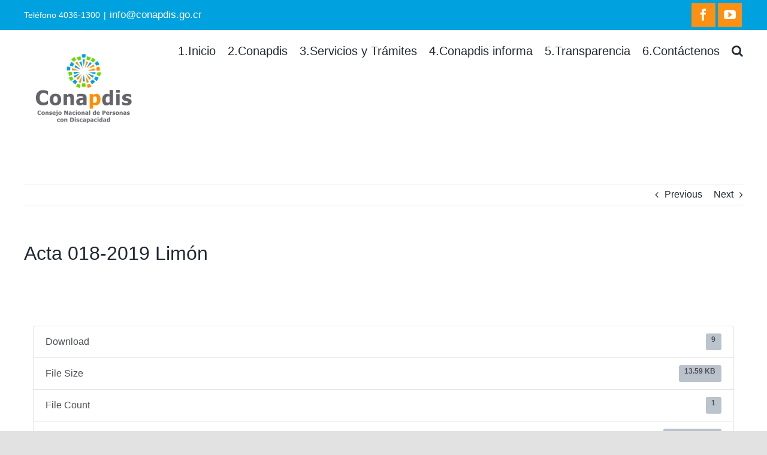

--- FILE ---
content_type: text/html; charset=UTF-8
request_url: https://conapdis.go.cr/download/acta-018-2019-limon/
body_size: 21010
content:
<!DOCTYPE html>
<html class="avada-html-layout-wide avada-html-header-position-top" lang="en-US" prefix="og: http://ogp.me/ns# fb: http://ogp.me/ns/fb#">
<head>
	<meta http-equiv="X-UA-Compatible" content="IE=edge" />
	<meta http-equiv="Content-Type" content="text/html; charset=utf-8"/>
	<meta name="viewport" content="width=device-width, initial-scale=1" />
	<title>Acta 018-2019 Limón &#8211; CONAPDIS</title>
<meta name='robots' content='max-image-preview:large' />
<link rel="alternate" type="application/rss+xml" title="CONAPDIS &raquo; Feed" href="https://conapdis.go.cr/feed/" />
<link rel="alternate" type="application/rss+xml" title="CONAPDIS &raquo; Comments Feed" href="https://conapdis.go.cr/comments/feed/" />
		
		
		
		
				<link rel="alternate" title="oEmbed (JSON)" type="application/json+oembed" href="https://conapdis.go.cr/wp-json/oembed/1.0/embed?url=https%3A%2F%2Fconapdis.go.cr%2Fdownload%2Facta-018-2019-limon%2F" />
<link rel="alternate" title="oEmbed (XML)" type="text/xml+oembed" href="https://conapdis.go.cr/wp-json/oembed/1.0/embed?url=https%3A%2F%2Fconapdis.go.cr%2Fdownload%2Facta-018-2019-limon%2F&#038;format=xml" />

		<meta property="og:title" content="Acta 018-2019 Limón"/>
		<meta property="og:type" content="article"/>
		<meta property="og:url" content="https://conapdis.go.cr/download/acta-018-2019-limon/"/>
		<meta property="og:site_name" content="CONAPDIS"/>
		<meta property="og:description" content="Acta 018-2019 Limón"/>

									<meta property="og:image" content="https://conapdis.go.cr/wp-content/uploads/2026/01/9x474-Vertical-FullColor-600x467-1.png"/>
							<style id='wp-img-auto-sizes-contain-inline-css' type='text/css'>
img:is([sizes=auto i],[sizes^="auto," i]){contain-intrinsic-size:3000px 1500px}
/*# sourceURL=wp-img-auto-sizes-contain-inline-css */
</style>
<style id='wp-emoji-styles-inline-css' type='text/css'>

	img.wp-smiley, img.emoji {
		display: inline !important;
		border: none !important;
		box-shadow: none !important;
		height: 1em !important;
		width: 1em !important;
		margin: 0 0.07em !important;
		vertical-align: -0.1em !important;
		background: none !important;
		padding: 0 !important;
	}
/*# sourceURL=wp-emoji-styles-inline-css */
</style>
<style id='wp-block-library-inline-css' type='text/css'>
:root{--wp-block-synced-color:#7a00df;--wp-block-synced-color--rgb:122,0,223;--wp-bound-block-color:var(--wp-block-synced-color);--wp-editor-canvas-background:#ddd;--wp-admin-theme-color:#007cba;--wp-admin-theme-color--rgb:0,124,186;--wp-admin-theme-color-darker-10:#006ba1;--wp-admin-theme-color-darker-10--rgb:0,107,160.5;--wp-admin-theme-color-darker-20:#005a87;--wp-admin-theme-color-darker-20--rgb:0,90,135;--wp-admin-border-width-focus:2px}@media (min-resolution:192dpi){:root{--wp-admin-border-width-focus:1.5px}}.wp-element-button{cursor:pointer}:root .has-very-light-gray-background-color{background-color:#eee}:root .has-very-dark-gray-background-color{background-color:#313131}:root .has-very-light-gray-color{color:#eee}:root .has-very-dark-gray-color{color:#313131}:root .has-vivid-green-cyan-to-vivid-cyan-blue-gradient-background{background:linear-gradient(135deg,#00d084,#0693e3)}:root .has-purple-crush-gradient-background{background:linear-gradient(135deg,#34e2e4,#4721fb 50%,#ab1dfe)}:root .has-hazy-dawn-gradient-background{background:linear-gradient(135deg,#faaca8,#dad0ec)}:root .has-subdued-olive-gradient-background{background:linear-gradient(135deg,#fafae1,#67a671)}:root .has-atomic-cream-gradient-background{background:linear-gradient(135deg,#fdd79a,#004a59)}:root .has-nightshade-gradient-background{background:linear-gradient(135deg,#330968,#31cdcf)}:root .has-midnight-gradient-background{background:linear-gradient(135deg,#020381,#2874fc)}:root{--wp--preset--font-size--normal:16px;--wp--preset--font-size--huge:42px}.has-regular-font-size{font-size:1em}.has-larger-font-size{font-size:2.625em}.has-normal-font-size{font-size:var(--wp--preset--font-size--normal)}.has-huge-font-size{font-size:var(--wp--preset--font-size--huge)}.has-text-align-center{text-align:center}.has-text-align-left{text-align:left}.has-text-align-right{text-align:right}.has-fit-text{white-space:nowrap!important}#end-resizable-editor-section{display:none}.aligncenter{clear:both}.items-justified-left{justify-content:flex-start}.items-justified-center{justify-content:center}.items-justified-right{justify-content:flex-end}.items-justified-space-between{justify-content:space-between}.screen-reader-text{border:0;clip-path:inset(50%);height:1px;margin:-1px;overflow:hidden;padding:0;position:absolute;width:1px;word-wrap:normal!important}.screen-reader-text:focus{background-color:#ddd;clip-path:none;color:#444;display:block;font-size:1em;height:auto;left:5px;line-height:normal;padding:15px 23px 14px;text-decoration:none;top:5px;width:auto;z-index:100000}html :where(.has-border-color){border-style:solid}html :where([style*=border-top-color]){border-top-style:solid}html :where([style*=border-right-color]){border-right-style:solid}html :where([style*=border-bottom-color]){border-bottom-style:solid}html :where([style*=border-left-color]){border-left-style:solid}html :where([style*=border-width]){border-style:solid}html :where([style*=border-top-width]){border-top-style:solid}html :where([style*=border-right-width]){border-right-style:solid}html :where([style*=border-bottom-width]){border-bottom-style:solid}html :where([style*=border-left-width]){border-left-style:solid}html :where(img[class*=wp-image-]){height:auto;max-width:100%}:where(figure){margin:0 0 1em}html :where(.is-position-sticky){--wp-admin--admin-bar--position-offset:var(--wp-admin--admin-bar--height,0px)}@media screen and (max-width:600px){html :where(.is-position-sticky){--wp-admin--admin-bar--position-offset:0px}}

/*# sourceURL=wp-block-library-inline-css */
</style><style id='global-styles-inline-css' type='text/css'>
:root{--wp--preset--aspect-ratio--square: 1;--wp--preset--aspect-ratio--4-3: 4/3;--wp--preset--aspect-ratio--3-4: 3/4;--wp--preset--aspect-ratio--3-2: 3/2;--wp--preset--aspect-ratio--2-3: 2/3;--wp--preset--aspect-ratio--16-9: 16/9;--wp--preset--aspect-ratio--9-16: 9/16;--wp--preset--color--black: #000000;--wp--preset--color--cyan-bluish-gray: #abb8c3;--wp--preset--color--white: #ffffff;--wp--preset--color--pale-pink: #f78da7;--wp--preset--color--vivid-red: #cf2e2e;--wp--preset--color--luminous-vivid-orange: #ff6900;--wp--preset--color--luminous-vivid-amber: #fcb900;--wp--preset--color--light-green-cyan: #7bdcb5;--wp--preset--color--vivid-green-cyan: #00d084;--wp--preset--color--pale-cyan-blue: #8ed1fc;--wp--preset--color--vivid-cyan-blue: #0693e3;--wp--preset--color--vivid-purple: #9b51e0;--wp--preset--gradient--vivid-cyan-blue-to-vivid-purple: linear-gradient(135deg,rgb(6,147,227) 0%,rgb(155,81,224) 100%);--wp--preset--gradient--light-green-cyan-to-vivid-green-cyan: linear-gradient(135deg,rgb(122,220,180) 0%,rgb(0,208,130) 100%);--wp--preset--gradient--luminous-vivid-amber-to-luminous-vivid-orange: linear-gradient(135deg,rgb(252,185,0) 0%,rgb(255,105,0) 100%);--wp--preset--gradient--luminous-vivid-orange-to-vivid-red: linear-gradient(135deg,rgb(255,105,0) 0%,rgb(207,46,46) 100%);--wp--preset--gradient--very-light-gray-to-cyan-bluish-gray: linear-gradient(135deg,rgb(238,238,238) 0%,rgb(169,184,195) 100%);--wp--preset--gradient--cool-to-warm-spectrum: linear-gradient(135deg,rgb(74,234,220) 0%,rgb(151,120,209) 20%,rgb(207,42,186) 40%,rgb(238,44,130) 60%,rgb(251,105,98) 80%,rgb(254,248,76) 100%);--wp--preset--gradient--blush-light-purple: linear-gradient(135deg,rgb(255,206,236) 0%,rgb(152,150,240) 100%);--wp--preset--gradient--blush-bordeaux: linear-gradient(135deg,rgb(254,205,165) 0%,rgb(254,45,45) 50%,rgb(107,0,62) 100%);--wp--preset--gradient--luminous-dusk: linear-gradient(135deg,rgb(255,203,112) 0%,rgb(199,81,192) 50%,rgb(65,88,208) 100%);--wp--preset--gradient--pale-ocean: linear-gradient(135deg,rgb(255,245,203) 0%,rgb(182,227,212) 50%,rgb(51,167,181) 100%);--wp--preset--gradient--electric-grass: linear-gradient(135deg,rgb(202,248,128) 0%,rgb(113,206,126) 100%);--wp--preset--gradient--midnight: linear-gradient(135deg,rgb(2,3,129) 0%,rgb(40,116,252) 100%);--wp--preset--font-size--small: 12px;--wp--preset--font-size--medium: 20px;--wp--preset--font-size--large: 24px;--wp--preset--font-size--x-large: 42px;--wp--preset--font-size--normal: 16px;--wp--preset--font-size--xlarge: 32px;--wp--preset--font-size--huge: 48px;--wp--preset--spacing--20: 0.44rem;--wp--preset--spacing--30: 0.67rem;--wp--preset--spacing--40: 1rem;--wp--preset--spacing--50: 1.5rem;--wp--preset--spacing--60: 2.25rem;--wp--preset--spacing--70: 3.38rem;--wp--preset--spacing--80: 5.06rem;--wp--preset--shadow--natural: 6px 6px 9px rgba(0, 0, 0, 0.2);--wp--preset--shadow--deep: 12px 12px 50px rgba(0, 0, 0, 0.4);--wp--preset--shadow--sharp: 6px 6px 0px rgba(0, 0, 0, 0.2);--wp--preset--shadow--outlined: 6px 6px 0px -3px rgb(255, 255, 255), 6px 6px rgb(0, 0, 0);--wp--preset--shadow--crisp: 6px 6px 0px rgb(0, 0, 0);}:where(.is-layout-flex){gap: 0.5em;}:where(.is-layout-grid){gap: 0.5em;}body .is-layout-flex{display: flex;}.is-layout-flex{flex-wrap: wrap;align-items: center;}.is-layout-flex > :is(*, div){margin: 0;}body .is-layout-grid{display: grid;}.is-layout-grid > :is(*, div){margin: 0;}:where(.wp-block-columns.is-layout-flex){gap: 2em;}:where(.wp-block-columns.is-layout-grid){gap: 2em;}:where(.wp-block-post-template.is-layout-flex){gap: 1.25em;}:where(.wp-block-post-template.is-layout-grid){gap: 1.25em;}.has-black-color{color: var(--wp--preset--color--black) !important;}.has-cyan-bluish-gray-color{color: var(--wp--preset--color--cyan-bluish-gray) !important;}.has-white-color{color: var(--wp--preset--color--white) !important;}.has-pale-pink-color{color: var(--wp--preset--color--pale-pink) !important;}.has-vivid-red-color{color: var(--wp--preset--color--vivid-red) !important;}.has-luminous-vivid-orange-color{color: var(--wp--preset--color--luminous-vivid-orange) !important;}.has-luminous-vivid-amber-color{color: var(--wp--preset--color--luminous-vivid-amber) !important;}.has-light-green-cyan-color{color: var(--wp--preset--color--light-green-cyan) !important;}.has-vivid-green-cyan-color{color: var(--wp--preset--color--vivid-green-cyan) !important;}.has-pale-cyan-blue-color{color: var(--wp--preset--color--pale-cyan-blue) !important;}.has-vivid-cyan-blue-color{color: var(--wp--preset--color--vivid-cyan-blue) !important;}.has-vivid-purple-color{color: var(--wp--preset--color--vivid-purple) !important;}.has-black-background-color{background-color: var(--wp--preset--color--black) !important;}.has-cyan-bluish-gray-background-color{background-color: var(--wp--preset--color--cyan-bluish-gray) !important;}.has-white-background-color{background-color: var(--wp--preset--color--white) !important;}.has-pale-pink-background-color{background-color: var(--wp--preset--color--pale-pink) !important;}.has-vivid-red-background-color{background-color: var(--wp--preset--color--vivid-red) !important;}.has-luminous-vivid-orange-background-color{background-color: var(--wp--preset--color--luminous-vivid-orange) !important;}.has-luminous-vivid-amber-background-color{background-color: var(--wp--preset--color--luminous-vivid-amber) !important;}.has-light-green-cyan-background-color{background-color: var(--wp--preset--color--light-green-cyan) !important;}.has-vivid-green-cyan-background-color{background-color: var(--wp--preset--color--vivid-green-cyan) !important;}.has-pale-cyan-blue-background-color{background-color: var(--wp--preset--color--pale-cyan-blue) !important;}.has-vivid-cyan-blue-background-color{background-color: var(--wp--preset--color--vivid-cyan-blue) !important;}.has-vivid-purple-background-color{background-color: var(--wp--preset--color--vivid-purple) !important;}.has-black-border-color{border-color: var(--wp--preset--color--black) !important;}.has-cyan-bluish-gray-border-color{border-color: var(--wp--preset--color--cyan-bluish-gray) !important;}.has-white-border-color{border-color: var(--wp--preset--color--white) !important;}.has-pale-pink-border-color{border-color: var(--wp--preset--color--pale-pink) !important;}.has-vivid-red-border-color{border-color: var(--wp--preset--color--vivid-red) !important;}.has-luminous-vivid-orange-border-color{border-color: var(--wp--preset--color--luminous-vivid-orange) !important;}.has-luminous-vivid-amber-border-color{border-color: var(--wp--preset--color--luminous-vivid-amber) !important;}.has-light-green-cyan-border-color{border-color: var(--wp--preset--color--light-green-cyan) !important;}.has-vivid-green-cyan-border-color{border-color: var(--wp--preset--color--vivid-green-cyan) !important;}.has-pale-cyan-blue-border-color{border-color: var(--wp--preset--color--pale-cyan-blue) !important;}.has-vivid-cyan-blue-border-color{border-color: var(--wp--preset--color--vivid-cyan-blue) !important;}.has-vivid-purple-border-color{border-color: var(--wp--preset--color--vivid-purple) !important;}.has-vivid-cyan-blue-to-vivid-purple-gradient-background{background: var(--wp--preset--gradient--vivid-cyan-blue-to-vivid-purple) !important;}.has-light-green-cyan-to-vivid-green-cyan-gradient-background{background: var(--wp--preset--gradient--light-green-cyan-to-vivid-green-cyan) !important;}.has-luminous-vivid-amber-to-luminous-vivid-orange-gradient-background{background: var(--wp--preset--gradient--luminous-vivid-amber-to-luminous-vivid-orange) !important;}.has-luminous-vivid-orange-to-vivid-red-gradient-background{background: var(--wp--preset--gradient--luminous-vivid-orange-to-vivid-red) !important;}.has-very-light-gray-to-cyan-bluish-gray-gradient-background{background: var(--wp--preset--gradient--very-light-gray-to-cyan-bluish-gray) !important;}.has-cool-to-warm-spectrum-gradient-background{background: var(--wp--preset--gradient--cool-to-warm-spectrum) !important;}.has-blush-light-purple-gradient-background{background: var(--wp--preset--gradient--blush-light-purple) !important;}.has-blush-bordeaux-gradient-background{background: var(--wp--preset--gradient--blush-bordeaux) !important;}.has-luminous-dusk-gradient-background{background: var(--wp--preset--gradient--luminous-dusk) !important;}.has-pale-ocean-gradient-background{background: var(--wp--preset--gradient--pale-ocean) !important;}.has-electric-grass-gradient-background{background: var(--wp--preset--gradient--electric-grass) !important;}.has-midnight-gradient-background{background: var(--wp--preset--gradient--midnight) !important;}.has-small-font-size{font-size: var(--wp--preset--font-size--small) !important;}.has-medium-font-size{font-size: var(--wp--preset--font-size--medium) !important;}.has-large-font-size{font-size: var(--wp--preset--font-size--large) !important;}.has-x-large-font-size{font-size: var(--wp--preset--font-size--x-large) !important;}
/*# sourceURL=global-styles-inline-css */
</style>

<style id='classic-theme-styles-inline-css' type='text/css'>
/*! This file is auto-generated */
.wp-block-button__link{color:#fff;background-color:#32373c;border-radius:9999px;box-shadow:none;text-decoration:none;padding:calc(.667em + 2px) calc(1.333em + 2px);font-size:1.125em}.wp-block-file__button{background:#32373c;color:#fff;text-decoration:none}
/*# sourceURL=/wp-includes/css/classic-themes.min.css */
</style>
<link rel='stylesheet' id='contact-list-css' href='https://conapdis.go.cr/wp-content/plugins/contact-list/dist/css/p.css?ver=3.0.17' type='text/css' media='all' />
<style id='contact-list-inline-css' type='text/css'>
.contact-list-contact-container { background: #fff; }.contact-list-contact-container { border: 1px solid #333; border-radius: 10px; padding: 10px; } @media (max-width: 820px) { #all-contacts li { min-height: 0; } } @media (max-width: 820px) { .contact-list-2-cards-on-the-same-row #all-contacts li { min-height: 0; } } @media (max-width: 820px) { .contact-list-3-cards-on-the-same-row #all-contacts li { min-height: 0; } } @media (max-width: 820px) { .contact-list-4-cards-on-the-same-row #all-contacts li { min-height: 0; } }
/*# sourceURL=contact-list-inline-css */
</style>
<link rel='stylesheet' id='contact-list-font-awesome-css' href='https://conapdis.go.cr/wp-content/plugins/contact-list/dist/font-awesome-4.7.0/css/font-awesome.min.css?ver=3.0.17' type='text/css' media='all' />
<link rel='stylesheet' id='wpdm-fonticon-css' href='https://conapdis.go.cr/wp-content/plugins/download-manager/assets/wpdm-iconfont/css/wpdm-icons.css?ver=5c4f16b319459acff9a234bff45aa4ab' type='text/css' media='all' />
<link rel='stylesheet' id='wpdm-front-css' href='https://conapdis.go.cr/wp-content/plugins/download-manager/assets/css/front.min.css?ver=3.3.46' type='text/css' media='all' />
<link rel='stylesheet' id='wpdm-front-dark-css' href='https://conapdis.go.cr/wp-content/plugins/download-manager/assets/css/front-dark.min.css?ver=3.3.46' type='text/css' media='all' />
<link rel='stylesheet' id='plyr-css-css' href='https://conapdis.go.cr/wp-content/plugins/easy-video-player/lib/plyr.css?ver=5c4f16b319459acff9a234bff45aa4ab' type='text/css' media='all' />
<link rel='stylesheet' id='rs-plugin-settings-css' href='https://conapdis.go.cr/wp-content/plugins/revslider/public/assets/css/rs6.css?ver=6.4.8' type='text/css' media='all' />
<style id='rs-plugin-settings-inline-css' type='text/css'>
#rs-demo-id {}
/*# sourceURL=rs-plugin-settings-inline-css */
</style>
<link rel='stylesheet' id='avada-stylesheet-css' href='https://conapdis.go.cr/wp-content/themes/Avada/assets/css/style.min.css?ver=6.2.3' type='text/css' media='all' />
<link rel='stylesheet' id='fusion-dynamic-css-css' href='https://conapdis.go.cr/wp-content/uploads/fusion-styles/154c64efd82007cbfb0f96fef8609da6.min.css?ver=2.2.3' type='text/css' media='all' />
<link rel='stylesheet' id='abcfsl-staff-list-css' href='https://conapdis.go.cr/wp-content/plugins/staff-list/css/staff-list.css?ver=1.7.4' type='text/css' media='all' />
<link rel='stylesheet' id='avada-max-1c-css' href='https://conapdis.go.cr/wp-content/themes/Avada/assets/css/media/max-1c.min.css?ver=6.2.3' type='text/css' media='only screen and (max-width: 640px)' />
<link rel='stylesheet' id='avada-max-2c-css' href='https://conapdis.go.cr/wp-content/themes/Avada/assets/css/media/max-2c.min.css?ver=6.2.3' type='text/css' media='only screen and (max-width: 712px)' />
<link rel='stylesheet' id='avada-min-2c-max-3c-css' href='https://conapdis.go.cr/wp-content/themes/Avada/assets/css/media/min-2c-max-3c.min.css?ver=6.2.3' type='text/css' media='only screen and (min-width: 712px) and (max-width: 784px)' />
<link rel='stylesheet' id='avada-min-3c-max-4c-css' href='https://conapdis.go.cr/wp-content/themes/Avada/assets/css/media/min-3c-max-4c.min.css?ver=6.2.3' type='text/css' media='only screen and (min-width: 784px) and (max-width: 856px)' />
<link rel='stylesheet' id='avada-min-4c-max-5c-css' href='https://conapdis.go.cr/wp-content/themes/Avada/assets/css/media/min-4c-max-5c.min.css?ver=6.2.3' type='text/css' media='only screen and (min-width: 856px) and (max-width: 928px)' />
<link rel='stylesheet' id='avada-min-5c-max-6c-css' href='https://conapdis.go.cr/wp-content/themes/Avada/assets/css/media/min-5c-max-6c.min.css?ver=6.2.3' type='text/css' media='only screen and (min-width: 928px) and (max-width: 1000px)' />
<link rel='stylesheet' id='avada-min-shbp-css' href='https://conapdis.go.cr/wp-content/themes/Avada/assets/css/media/min-shbp.min.css?ver=6.2.3' type='text/css' media='only screen and (min-width: 1171px)' />
<link rel='stylesheet' id='avada-max-shbp-css' href='https://conapdis.go.cr/wp-content/themes/Avada/assets/css/media/max-shbp.min.css?ver=6.2.3' type='text/css' media='only screen and (max-width: 1170px)' />
<link rel='stylesheet' id='avada-max-sh-shbp-css' href='https://conapdis.go.cr/wp-content/themes/Avada/assets/css/media/max-sh-shbp.min.css?ver=6.2.3' type='text/css' media='only screen and (max-width: 1170px)' />
<link rel='stylesheet' id='avada-min-768-max-1024-p-css' href='https://conapdis.go.cr/wp-content/themes/Avada/assets/css/media/min-768-max-1024-p.min.css?ver=6.2.3' type='text/css' media='only screen and (min-device-width: 768px) and (max-device-width: 1024px) and (orientation: portrait)' />
<link rel='stylesheet' id='avada-min-768-max-1024-l-css' href='https://conapdis.go.cr/wp-content/themes/Avada/assets/css/media/min-768-max-1024-l.min.css?ver=6.2.3' type='text/css' media='only screen and (min-device-width: 768px) and (max-device-width: 1024px) and (orientation: landscape)' />
<link rel='stylesheet' id='avada-max-sh-cbp-css' href='https://conapdis.go.cr/wp-content/themes/Avada/assets/css/media/max-sh-cbp.min.css?ver=6.2.3' type='text/css' media='only screen and (max-width: 1050px)' />
<link rel='stylesheet' id='avada-max-sh-sbp-css' href='https://conapdis.go.cr/wp-content/themes/Avada/assets/css/media/max-sh-sbp.min.css?ver=6.2.3' type='text/css' media='only screen and (max-width: 800px)' />
<link rel='stylesheet' id='avada-max-sh-640-css' href='https://conapdis.go.cr/wp-content/themes/Avada/assets/css/media/max-sh-640.min.css?ver=6.2.3' type='text/css' media='only screen and (max-width: 640px)' />
<link rel='stylesheet' id='avada-max-shbp-18-css' href='https://conapdis.go.cr/wp-content/themes/Avada/assets/css/media/max-shbp-18.min.css?ver=6.2.3' type='text/css' media='only screen and (max-width: 1152px)' />
<link rel='stylesheet' id='avada-max-shbp-32-css' href='https://conapdis.go.cr/wp-content/themes/Avada/assets/css/media/max-shbp-32.min.css?ver=6.2.3' type='text/css' media='only screen and (max-width: 1138px)' />
<link rel='stylesheet' id='avada-min-sh-cbp-css' href='https://conapdis.go.cr/wp-content/themes/Avada/assets/css/media/min-sh-cbp.min.css?ver=6.2.3' type='text/css' media='only screen and (min-width: 1050px)' />
<link rel='stylesheet' id='avada-max-640-css' href='https://conapdis.go.cr/wp-content/themes/Avada/assets/css/media/max-640.min.css?ver=6.2.3' type='text/css' media='only screen and (max-device-width: 640px)' />
<link rel='stylesheet' id='avada-max-main-css' href='https://conapdis.go.cr/wp-content/themes/Avada/assets/css/media/max-main.min.css?ver=6.2.3' type='text/css' media='only screen and (max-width: 1000px)' />
<link rel='stylesheet' id='avada-max-cbp-css' href='https://conapdis.go.cr/wp-content/themes/Avada/assets/css/media/max-cbp.min.css?ver=6.2.3' type='text/css' media='only screen and (max-width: 1050px)' />
<link rel='stylesheet' id='avada-max-sh-cbp-cf7-css' href='https://conapdis.go.cr/wp-content/themes/Avada/assets/css/media/max-sh-cbp-cf7.min.css?ver=6.2.3' type='text/css' media='only screen and (max-width: 1050px)' />
<link rel='stylesheet' id='avada-max-640-sliders-css' href='https://conapdis.go.cr/wp-content/themes/Avada/assets/css/media/max-640-sliders.min.css?ver=6.2.3' type='text/css' media='only screen and (max-device-width: 640px)' />
<link rel='stylesheet' id='avada-max-sh-cbp-sliders-css' href='https://conapdis.go.cr/wp-content/themes/Avada/assets/css/media/max-sh-cbp-sliders.min.css?ver=6.2.3' type='text/css' media='only screen and (max-width: 1050px)' />
<link rel='stylesheet' id='avada-max-sh-cbp-eslider-css' href='https://conapdis.go.cr/wp-content/themes/Avada/assets/css/media/max-sh-cbp-eslider.min.css?ver=6.2.3' type='text/css' media='only screen and (max-width: 1050px)' />
<link rel='stylesheet' id='fb-max-sh-cbp-css' href='https://conapdis.go.cr/wp-content/plugins/fusion-builder/assets/css/media/max-sh-cbp.min.css?ver=2.2.3' type='text/css' media='only screen and (max-width: 1050px)' />
<link rel='stylesheet' id='fb-min-768-max-1024-p-css' href='https://conapdis.go.cr/wp-content/plugins/fusion-builder/assets/css/media/min-768-max-1024-p.min.css?ver=2.2.3' type='text/css' media='only screen and (min-device-width: 768px) and (max-device-width: 1024px) and (orientation: portrait)' />
<link rel='stylesheet' id='fb-max-640-css' href='https://conapdis.go.cr/wp-content/plugins/fusion-builder/assets/css/media/max-640.min.css?ver=2.2.3' type='text/css' media='only screen and (max-device-width: 640px)' />
<link rel='stylesheet' id='fb-max-1c-css' href='https://conapdis.go.cr/wp-content/plugins/fusion-builder/assets/css/media/max-1c.css?ver=2.2.3' type='text/css' media='only screen and (max-width: 640px)' />
<link rel='stylesheet' id='fb-max-2c-css' href='https://conapdis.go.cr/wp-content/plugins/fusion-builder/assets/css/media/max-2c.css?ver=2.2.3' type='text/css' media='only screen and (max-width: 712px)' />
<link rel='stylesheet' id='fb-min-2c-max-3c-css' href='https://conapdis.go.cr/wp-content/plugins/fusion-builder/assets/css/media/min-2c-max-3c.css?ver=2.2.3' type='text/css' media='only screen and (min-width: 712px) and (max-width: 784px)' />
<link rel='stylesheet' id='fb-min-3c-max-4c-css' href='https://conapdis.go.cr/wp-content/plugins/fusion-builder/assets/css/media/min-3c-max-4c.css?ver=2.2.3' type='text/css' media='only screen and (min-width: 784px) and (max-width: 856px)' />
<link rel='stylesheet' id='fb-min-4c-max-5c-css' href='https://conapdis.go.cr/wp-content/plugins/fusion-builder/assets/css/media/min-4c-max-5c.css?ver=2.2.3' type='text/css' media='only screen and (min-width: 856px) and (max-width: 928px)' />
<link rel='stylesheet' id='fb-min-5c-max-6c-css' href='https://conapdis.go.cr/wp-content/plugins/fusion-builder/assets/css/media/min-5c-max-6c.css?ver=2.2.3' type='text/css' media='only screen and (min-width: 928px) and (max-width: 1000px)' />
<script type="text/javascript" id="jquery-core-js-extra">
/* <![CDATA[ */
var SDT_DATA = {"ajaxurl":"https://conapdis.go.cr/wp-admin/admin-ajax.php","siteUrl":"https://conapdis.go.cr/","pluginsUrl":"https://conapdis.go.cr/wp-content/plugins","isAdmin":""};
//# sourceURL=jquery-core-js-extra
/* ]]> */
</script>
<script type="text/javascript" src="https://conapdis.go.cr/wp-includes/js/jquery/jquery.min.js?ver=3.7.1" id="jquery-core-js"></script>
<script type="text/javascript" src="https://conapdis.go.cr/wp-includes/js/jquery/jquery-migrate.min.js?ver=3.4.1" id="jquery-migrate-js"></script>
<script type="text/javascript" id="contact-list-js-extra">
/* <![CDATA[ */
var contact_list_settings = {"focus_on_search_field":"1"};
var contactListData = {"root":"https://conapdis.go.cr/wp-json/","nonce":"a1da1c90be"};
//# sourceURL=contact-list-js-extra
/* ]]> */
</script>
<script type="text/javascript" src="https://conapdis.go.cr/wp-content/plugins/contact-list/dist/js/p.js?ver=3.0.17" id="contact-list-js"></script>
<script type="text/javascript" id="contact-list-js-after">
/* <![CDATA[ */
jQuery(document).ready(function($) {

      if (typeof ajaxurl === 'undefined') {
        ajaxurl = 'https://conapdis.go.cr/wp-admin/admin-ajax.php'; // get ajaxurl
      }

    });
//# sourceURL=contact-list-js-after
/* ]]> */
</script>
<script type="text/javascript" src="https://conapdis.go.cr/wp-content/plugins/download-manager/assets/js/wpdm.min.js?ver=5c4f16b319459acff9a234bff45aa4ab" id="wpdm-frontend-js-js"></script>
<script type="text/javascript" id="wpdm-frontjs-js-extra">
/* <![CDATA[ */
var wpdm_url = {"home":"https://conapdis.go.cr/","site":"https://conapdis.go.cr/","ajax":"https://conapdis.go.cr/wp-admin/admin-ajax.php"};
var wpdm_js = {"spinner":"\u003Ci class=\"wpdm-icon wpdm-sun wpdm-spin\"\u003E\u003C/i\u003E","client_id":"21572af868a45b4c544957c73e6711fa"};
var wpdm_strings = {"pass_var":"Password Verified!","pass_var_q":"Please click following button to start download.","start_dl":"Start Download"};
//# sourceURL=wpdm-frontjs-js-extra
/* ]]> */
</script>
<script type="text/javascript" src="https://conapdis.go.cr/wp-content/plugins/download-manager/assets/js/front.min.js?ver=3.3.46" id="wpdm-frontjs-js"></script>
<script type="text/javascript" id="plyr-js-js-extra">
/* <![CDATA[ */
var easy_video_player = {"plyr_iconUrl":"https://conapdis.go.cr/wp-content/plugins/easy-video-player/lib/plyr.svg","plyr_blankVideo":"https://conapdis.go.cr/wp-content/plugins/easy-video-player/lib/blank.mp4"};
//# sourceURL=plyr-js-js-extra
/* ]]> */
</script>
<script type="text/javascript" src="https://conapdis.go.cr/wp-content/plugins/easy-video-player/lib/plyr.js?ver=5c4f16b319459acff9a234bff45aa4ab" id="plyr-js-js"></script>
<script type="text/javascript" src="https://conapdis.go.cr/wp-content/plugins/revslider/public/assets/js/rbtools.min.js?ver=6.4.5" id="tp-tools-js"></script>
<script type="text/javascript" src="https://conapdis.go.cr/wp-content/plugins/revslider/public/assets/js/rs6.min.js?ver=6.4.8" id="revmin-js"></script>
<script type="text/javascript" id="ai-js-js-extra">
/* <![CDATA[ */
var MyAjax = {"ajaxurl":"https://conapdis.go.cr/wp-admin/admin-ajax.php","security":"efe14cdb9c"};
//# sourceURL=ai-js-js-extra
/* ]]> */
</script>
<script type="text/javascript" src="https://conapdis.go.cr/wp-content/plugins/advanced-iframe/js/ai.min.js?ver=1" id="ai-js-js"></script>
<link rel="https://api.w.org/" href="https://conapdis.go.cr/wp-json/" /><link rel="EditURI" type="application/rsd+xml" title="RSD" href="https://conapdis.go.cr/xmlrpc.php?rsd" />

<link rel="canonical" href="https://conapdis.go.cr/download/acta-018-2019-limon/" />
<link rel='shortlink' href='https://conapdis.go.cr/?p=5710' />
<style type="text/css" id="css-fb-visibility">@media screen and (max-width: 640px){body:not(.fusion-builder-ui-wireframe) .fusion-no-small-visibility{display:none !important;}}@media screen and (min-width: 641px) and (max-width: 1024px){body:not(.fusion-builder-ui-wireframe) .fusion-no-medium-visibility{display:none !important;}}@media screen and (min-width: 1025px){body:not(.fusion-builder-ui-wireframe) .fusion-no-large-visibility{display:none !important;}}</style><style type="text/css" id="custom-background-css">
body.custom-background { background-color: #000000; }
</style>
	<meta name="generator" content="Powered by Slider Revolution 6.4.8 - responsive, Mobile-Friendly Slider Plugin for WordPress with comfortable drag and drop interface." />
<link rel="icon" href="https://conapdis.go.cr/wp-content/uploads/2020/11/cropped-favicon-32x32.png" sizes="32x32" />
<link rel="icon" href="https://conapdis.go.cr/wp-content/uploads/2020/11/cropped-favicon-192x192.png" sizes="192x192" />
<link rel="apple-touch-icon" href="https://conapdis.go.cr/wp-content/uploads/2020/11/cropped-favicon-180x180.png" />
<meta name="msapplication-TileImage" content="https://conapdis.go.cr/wp-content/uploads/2020/11/cropped-favicon-270x270.png" />
<script type="text/javascript">function setREVStartSize(e){
			//window.requestAnimationFrame(function() {				 
				window.RSIW = window.RSIW===undefined ? window.innerWidth : window.RSIW;	
				window.RSIH = window.RSIH===undefined ? window.innerHeight : window.RSIH;	
				try {								
					var pw = document.getElementById(e.c).parentNode.offsetWidth,
						newh;
					pw = pw===0 || isNaN(pw) ? window.RSIW : pw;
					e.tabw = e.tabw===undefined ? 0 : parseInt(e.tabw);
					e.thumbw = e.thumbw===undefined ? 0 : parseInt(e.thumbw);
					e.tabh = e.tabh===undefined ? 0 : parseInt(e.tabh);
					e.thumbh = e.thumbh===undefined ? 0 : parseInt(e.thumbh);
					e.tabhide = e.tabhide===undefined ? 0 : parseInt(e.tabhide);
					e.thumbhide = e.thumbhide===undefined ? 0 : parseInt(e.thumbhide);
					e.mh = e.mh===undefined || e.mh=="" || e.mh==="auto" ? 0 : parseInt(e.mh,0);		
					if(e.layout==="fullscreen" || e.l==="fullscreen") 						
						newh = Math.max(e.mh,window.RSIH);					
					else{					
						e.gw = Array.isArray(e.gw) ? e.gw : [e.gw];
						for (var i in e.rl) if (e.gw[i]===undefined || e.gw[i]===0) e.gw[i] = e.gw[i-1];					
						e.gh = e.el===undefined || e.el==="" || (Array.isArray(e.el) && e.el.length==0)? e.gh : e.el;
						e.gh = Array.isArray(e.gh) ? e.gh : [e.gh];
						for (var i in e.rl) if (e.gh[i]===undefined || e.gh[i]===0) e.gh[i] = e.gh[i-1];
											
						var nl = new Array(e.rl.length),
							ix = 0,						
							sl;					
						e.tabw = e.tabhide>=pw ? 0 : e.tabw;
						e.thumbw = e.thumbhide>=pw ? 0 : e.thumbw;
						e.tabh = e.tabhide>=pw ? 0 : e.tabh;
						e.thumbh = e.thumbhide>=pw ? 0 : e.thumbh;					
						for (var i in e.rl) nl[i] = e.rl[i]<window.RSIW ? 0 : e.rl[i];
						sl = nl[0];									
						for (var i in nl) if (sl>nl[i] && nl[i]>0) { sl = nl[i]; ix=i;}															
						var m = pw>(e.gw[ix]+e.tabw+e.thumbw) ? 1 : (pw-(e.tabw+e.thumbw)) / (e.gw[ix]);					
						newh =  (e.gh[ix] * m) + (e.tabh + e.thumbh);
					}				
					if(window.rs_init_css===undefined) window.rs_init_css = document.head.appendChild(document.createElement("style"));					
					document.getElementById(e.c).height = newh+"px";
					window.rs_init_css.innerHTML += "#"+e.c+"_wrapper { height: "+newh+"px }";				
				} catch(e){
					console.log("Failure at Presize of Slider:" + e)
				}					   
			//});
		  };</script>
		<script type="text/javascript">
			var doc = document.documentElement;
			doc.setAttribute( 'data-useragent', navigator.userAgent );
		</script>
		<meta name="generator" content="WordPress Download Manager 3.3.46" />
                <style>
        /* WPDM Link Template Styles */        </style>
                <style>

            :root {
                --color-primary: #4a8eff;
                --color-primary-rgb: 74, 142, 255;
                --color-primary-hover: #4a8eff;
                --color-primary-active: #4a8eff;
                --clr-sec: #6c757d;
                --clr-sec-rgb: 108, 117, 125;
                --clr-sec-hover: #6c757d;
                --clr-sec-active: #6c757d;
                --color-secondary: #6c757d;
                --color-secondary-rgb: 108, 117, 125;
                --color-secondary-hover: #6c757d;
                --color-secondary-active: #6c757d;
                --color-success: #18ce0f;
                --color-success-rgb: 24, 206, 15;
                --color-success-hover: #18ce0f;
                --color-success-active: #18ce0f;
                --color-info: #2CA8FF;
                --color-info-rgb: 44, 168, 255;
                --color-info-hover: #2CA8FF;
                --color-info-active: #2CA8FF;
                --color-warning: #FFB236;
                --color-warning-rgb: 255, 178, 54;
                --color-warning-hover: #FFB236;
                --color-warning-active: #FFB236;
                --color-danger: #ff5062;
                --color-danger-rgb: 255, 80, 98;
                --color-danger-hover: #ff5062;
                --color-danger-active: #ff5062;
                --color-green: #30b570;
                --color-blue: #0073ff;
                --color-purple: #8557D3;
                --color-red: #ff5062;
                --color-muted: rgba(69, 89, 122, 0.6);
                --wpdm-font: "Rubik", -apple-system, BlinkMacSystemFont, "Segoe UI", Roboto, Helvetica, Arial, sans-serif, "Apple Color Emoji", "Segoe UI Emoji", "Segoe UI Symbol";
            }

            .wpdm-download-link.btn.btn-primary.btn-sm {
                border-radius: 4px;
            }


        </style>
        
	<link rel='stylesheet' id='wpdm-auth-forms-css' href='https://conapdis.go.crC:Apachehtdocsconapdiswp-contentpluginsdownload-managersrcUserviews/auth-forms.css?ver=3.3.46' type='text/css' media='all' />
</head>

<body class="wp-singular wpdmpro-template-default single single-wpdmpro postid-5710 custom-background wp-theme-Avada fusion-image-hovers fusion-pagination-sizing fusion-button_size-large fusion-button_type-flat fusion-button_span-no avada-image-rollover-circle-no avada-image-rollover-yes avada-image-rollover-direction-center_horiz wpbdp-with-button-styles fusion-body ltr no-tablet-sticky-header no-mobile-sticky-header no-mobile-slidingbar no-mobile-totop avada-has-rev-slider-styles fusion-disable-outline fusion-sub-menu-fade mobile-logo-pos-left layout-wide-mode avada-has-boxed-modal-shadow- layout-scroll-offset-full avada-has-zero-margin-offset-top fusion-top-header menu-text-align-center mobile-menu-design-classic fusion-show-pagination-text fusion-header-layout-v3 avada-responsive avada-footer-fx-none avada-menu-highlight-style-bottombar fusion-search-form-clean fusion-main-menu-search-overlay fusion-avatar-circle avada-dropdown-styles avada-blog-layout-large avada-blog-archive-layout-large avada-header-shadow-no avada-has-logo-background avada-menu-icon-position-right avada-has-megamenu-shadow avada-has-mobile-menu-search avada-has-main-nav-search-icon avada-has-breadcrumb-mobile-hidden avada-has-titlebar-hide avada-header-border-color-full-transparent avada-social-full-transparent avada-has-pagination-padding avada-flyout-menu-direction-fade avada-ec-views-v1" >
		<a class="skip-link screen-reader-text" href="#content">Skip to content</a>

	<div id="boxed-wrapper">
		<div class="fusion-sides-frame"></div>
		<div id="wrapper" class="fusion-wrapper">
			<div id="home" style="position:relative;top:-1px;"></div>
			
			<header class="fusion-header-wrapper">
				<div class="fusion-header-v3 fusion-logo-alignment fusion-logo-left fusion-sticky-menu-1 fusion-sticky-logo- fusion-mobile-logo-  fusion-mobile-menu-design-classic">
					
<div class="fusion-secondary-header">
	<div class="fusion-row">
					<div class="fusion-alignleft">
				<div class="fusion-contact-info"><span class="fusion-contact-info-phone-number">Teléfono 4036-1300</span><span class="fusion-header-separator">|</span><span class="fusion-contact-info-email-address"><a href="mailto:&#105;nfo&#64;&#99;on&#97;&#112;d&#105;&#115;.&#103;&#111;&#46;cr">&#105;nfo&#64;&#99;on&#97;&#112;d&#105;&#115;.&#103;&#111;&#46;cr</a></span></div>			</div>
							<div class="fusion-alignright">
				<div class="fusion-social-links-header"><div class="fusion-social-networks"><div class="fusion-social-networks-wrapper"><a  class="fusion-social-network-icon fusion-tooltip fusion-facebook fusion-icon-facebook" style href="https://www.facebook.com/conapdiscr1/" target="_blank" rel="noopener noreferrer" data-placement="bottom" data-title="facebook" data-toggle="tooltip" title="facebook"><span class="screen-reader-text">facebook</span></a><a  class="fusion-social-network-icon fusion-tooltip fusion-youtube fusion-icon-youtube" style href="https://www.youtube.com/user/CNREE1" target="_blank" rel="noopener noreferrer" data-placement="bottom" data-title="youtube" data-toggle="tooltip" title="youtube"><span class="screen-reader-text">youtube</span></a></div></div></div>			</div>
			</div>
</div>
<div class="fusion-header-sticky-height"></div>
<div class="fusion-header">
	<div class="fusion-row">
					<div class="fusion-logo-background"><div class="fusion-logo" data-margin-top="31px" data-margin-bottom="31px" data-margin-left="0px" data-margin-right="0px">
			<a class="fusion-logo-link"  href="http://conapdis.go.cr" >

						<!-- standard logo -->
			<img src="https://conapdis.go.cr/wp-content/uploads/2026/01/9x474-Vertical-FullColor-600x467-1.png" srcset="https://conapdis.go.cr/wp-content/uploads/2026/01/9x474-Vertical-FullColor-600x467-1.png 1x" width="600" height="467" alt="CONAPDIS Logo" data-retina_logo_url="" class="fusion-standard-logo" />

			
					</a>
		</div></div>		<nav class="fusion-main-menu" aria-label="Main Menu"><div class="fusion-overlay-search">		<form role="search" class="searchform fusion-search-form  fusion-search-form-clean" method="get" action="https://conapdis.go.cr/">
			<div class="fusion-search-form-content">

				
				<div class="fusion-search-field search-field">
					<label><span class="screen-reader-text">Search for:</span>
													<input type="search" value="" name="s" class="s" placeholder="Search..." required aria-required="true" aria-label=""/>
											</label>
				</div>
				<div class="fusion-search-button search-button">
					<input type="submit" class="fusion-search-submit searchsubmit" value="&#xf002;" />
									</div>

				
			</div>


			
		</form>
		<div class="fusion-search-spacer"></div><a href="#" class="fusion-close-search"></a></div><ul id="menu-main-navigation" class="fusion-menu"><li  id="menu-item-3989"  class="menu-item menu-item-type-post_type menu-item-object-page menu-item-home menu-item-3989"  data-item-id="3989"><a  href="https://conapdis.go.cr/" class="fusion-bottombar-highlight"><span class="menu-text">1.Inicio</span></a></li><li  id="menu-item-5791"  class="menu-item menu-item-type-custom menu-item-object-custom menu-item-has-children menu-item-5791 fusion-dropdown-menu"  data-item-id="5791"><a  href="#" class="fusion-bottombar-highlight"><span class="menu-text">2.Conapdis</span></a><ul class="sub-menu"><li  id="menu-item-5817"  class="menu-item menu-item-type-post_type menu-item-object-page menu-item-5817 fusion-dropdown-submenu" ><a  href="https://conapdis.go.cr/que-es-conapdis/" class="fusion-bottombar-highlight"><span>2.1 ¿Qué es CONAPDIS?</span></a></li><li  id="menu-item-5826"  class="menu-item menu-item-type-custom menu-item-object-custom menu-item-has-children menu-item-5826 fusion-dropdown-submenu" ><a  href="#" class="fusion-bottombar-highlight"><span>2.2 Estructura Organizacional</span></a><ul class="sub-menu"><li  id="menu-item-5827"  class="menu-item menu-item-type-post_type menu-item-object-page menu-item-5827" ><a  href="https://conapdis.go.cr/organigrama/" class="fusion-bottombar-highlight"><span>2.2.1 Organigrama</span></a></li><li  id="menu-item-3787"  class="menu-item menu-item-type-post_type menu-item-object-page menu-item-3787" ><a  href="https://conapdis.go.cr/conapdis/estructura-organizacional/junta-directiva/" class="fusion-bottombar-highlight"><span>2.2.2 Junta Directiva</span></a></li><li  id="menu-item-3788"  class="menu-item menu-item-type-post_type menu-item-object-page menu-item-3788" ><a  href="https://conapdis.go.cr/conapdis/estructura-organizacional/direccion-ejecutiva/" class="fusion-bottombar-highlight"><span>2.2.3 Dirección Ejecutiva</span></a></li><li  id="menu-item-3789"  class="menu-item menu-item-type-post_type menu-item-object-page menu-item-3789" ><a  href="https://conapdis.go.cr/conapdis/estructura-organizacional/direccion-administrativa/" class="fusion-bottombar-highlight"><span>2.2.4 Dirección Administrativa</span></a></li><li  id="menu-item-3790"  class="menu-item menu-item-type-post_type menu-item-object-page menu-item-3790" ><a  href="https://conapdis.go.cr/conapdis/estructura-organizacional/direccion-tecnica/" class="fusion-bottombar-highlight"><span>2.2.5 Dirección Técnica</span></a></li><li  id="menu-item-3791"  class="menu-item menu-item-type-post_type menu-item-object-page menu-item-3791" ><a  href="https://conapdis.go.cr/conapdis/estructura-organizacional/direccion-de-operaciones-regionales/" class="fusion-bottombar-highlight"><span>2.2.6 Dirección de Desarrollo Regional</span></a></li><li  id="menu-item-6524"  class="menu-item menu-item-type-post_type menu-item-object-page menu-item-6524" ><a  href="https://conapdis.go.cr/conapdis/estructura-organizacional/regiones/" class="fusion-bottombar-highlight"><span>2.2.7 Sedes Regionales</span></a></li><li  id="menu-item-8878"  class="menu-item menu-item-type-post_type menu-item-object-page menu-item-has-children menu-item-8878" ><a  href="https://conapdis.go.cr/conapdis/estructura-organizacional/comisiones/" class="fusion-bottombar-highlight"><span>2.2.8 Comisiones</span></a><ul class="sub-menu"><li  id="menu-item-8904"  class="menu-item menu-item-type-post_type menu-item-object-page menu-item-8904" ><a  href="https://conapdis.go.cr/conapdis/estructura-organizacional/comisiones/comision-de-tecnologia/" class="fusion-bottombar-highlight"><span>2.2.8.1 Comisión de Tecnología de Información</span></a></li><li  id="menu-item-8879"  class="menu-item menu-item-type-post_type menu-item-object-page menu-item-8879" ><a  href="https://conapdis.go.cr/conapdis/estructura-organizacional/comisiones/comision-de-teletrabajo/" class="fusion-bottombar-highlight"><span>2.2.8.2 Comisión de Teletrabajo</span></a></li></ul></li></ul></li><li  id="menu-item-3454"  class="menu-item menu-item-type-post_type menu-item-object-page menu-item-3454 fusion-dropdown-submenu" ><a  href="https://conapdis.go.cr/conapdis/marco-juridico-y-legal/" class="fusion-bottombar-highlight"><span>2.3 Marco Juridico y Legal</span></a></li></ul></li><li  id="menu-item-5792"  class="menu-item menu-item-type-custom menu-item-object-custom menu-item-has-children menu-item-5792 fusion-dropdown-menu"  data-item-id="5792"><a  href="#" class="fusion-bottombar-highlight"><span class="menu-text">3.Servicios y Trámites</span></a><ul class="sub-menu"><li  id="menu-item-7246"  class="menu-item menu-item-type-post_type menu-item-object-page menu-item-7246 fusion-dropdown-submenu" ><a  href="https://conapdis.go.cr/tramites-y-servicios/transferenciasmonetarias/" class="fusion-bottombar-highlight"><span>3.1 Tranferencias monetarias</span></a></li><li  id="menu-item-7247"  class="menu-item menu-item-type-post_type menu-item-object-page menu-item-7247 fusion-dropdown-submenu" ><a  href="https://conapdis.go.cr/tramites-y-servicios/asesorias/" class="fusion-bottombar-highlight"><span>3.2 Servicios de Asesoría y capacitación</span></a></li><li  id="menu-item-7248"  class="menu-item menu-item-type-post_type menu-item-object-page menu-item-7248 fusion-dropdown-submenu" ><a  href="https://conapdis.go.cr/tramites-y-servicios/3-3-servicios-de-criterios-tecnicos/" class="fusion-bottombar-highlight"><span>3.3 Servicios de Criterios técnicos</span></a></li><li  id="menu-item-7249"  class="menu-item menu-item-type-post_type menu-item-object-page menu-item-7249 fusion-dropdown-submenu" ><a  href="https://conapdis.go.cr/tramites-y-servicios/fiscalizacion/" class="fusion-bottombar-highlight"><span>3.4 Servicios de Fiscalización</span></a></li><li  id="menu-item-7250"  class="menu-item menu-item-type-post_type menu-item-object-page menu-item-7250 fusion-dropdown-submenu" ><a  href="https://conapdis.go.cr/tramites-y-servicios/certificacion-de-la-discapacidad/" class="fusion-bottombar-highlight"><span>3.5 Servicio de Certificación Discapacidad</span></a></li><li  id="menu-item-7251"  class="menu-item menu-item-type-post_type menu-item-object-page menu-item-7251 fusion-dropdown-submenu" ><a  href="https://conapdis.go.cr/tramites-y-servicios/asesoramiento-legal/" class="fusion-bottombar-highlight"><span>3.6 Servicio de Asesoría Legal</span></a></li><li  id="menu-item-7255"  class="menu-item menu-item-type-post_type menu-item-object-page menu-item-7255 fusion-dropdown-submenu" ><a  href="https://conapdis.go.cr/tramites-y-servicios/concursos-recursos-humanos/" class="fusion-bottombar-highlight"><span>3.7 Concursos Recursos Humanos</span></a></li></ul></li><li  id="menu-item-5794"  class="menu-item menu-item-type-custom menu-item-object-custom menu-item-has-children menu-item-5794 fusion-dropdown-menu"  data-item-id="5794"><a  href="#" class="fusion-bottombar-highlight"><span class="menu-text">4.Conapdis informa</span></a><ul class="sub-menu"><li  id="menu-item-5967"  class="menu-item menu-item-type-custom menu-item-object-custom menu-item-has-children menu-item-5967 fusion-dropdown-submenu" ><a  href="#" class="fusion-bottombar-highlight"><span>4.1 Nacional</span></a><ul class="sub-menu"><li  id="menu-item-5972"  class="menu-item menu-item-type-post_type menu-item-object-page menu-item-5972" ><a  href="https://conapdis.go.cr/el-sector-informa/noticias/" class="fusion-bottombar-highlight"><span>4.1.1 Noticias</span></a></li><li  id="menu-item-5969"  class="menu-item menu-item-type-post_type menu-item-object-page menu-item-5969" ><a  href="https://conapdis.go.cr/el-sector-informa/eventos/" class="fusion-bottombar-highlight"><span>4.1.2 Eventos</span></a></li><li  id="menu-item-6016"  class="menu-item menu-item-type-post_type menu-item-object-page menu-item-6016" ><a  href="https://conapdis.go.cr/el-sector-informa/sitios-de-interes/" class="fusion-bottombar-highlight"><span>4.1.3 Sitios de Interés</span></a></li><li  id="menu-item-3913"  class="menu-item menu-item-type-post_type menu-item-object-page menu-item-3913" ><a  href="https://conapdis.go.cr/el-sector-informa/publicaciones/" class="fusion-bottombar-highlight"><span>4.1.4 Boletines Informativos</span></a></li><li  id="menu-item-3910"  class="menu-item menu-item-type-post_type menu-item-object-page menu-item-3910" ><a  href="https://conapdis.go.cr/el-sector-informa/documentacion/audiovisuales/" class="fusion-bottombar-highlight"><span>4.1.5 Audiovisuales</span></a></li><li  id="menu-item-9485"  class="menu-item menu-item-type-post_type menu-item-object-page menu-item-9485" ><a  href="https://conapdis.go.cr/el-sector-informa/noticias/4-1-6-comunicados/" class="fusion-bottombar-highlight"><span>4.1.6 Comunicados</span></a></li></ul></li><li  id="menu-item-5200"  class="menu-item menu-item-type-post_type menu-item-object-page menu-item-5200 fusion-dropdown-submenu" ><a  href="https://conapdis.go.cr/el-sector-informa/internacionales/" class="fusion-bottombar-highlight"><span>4.2 Internacionales</span></a></li><li  id="menu-item-3914"  class="menu-item menu-item-type-post_type menu-item-object-page menu-item-3914 fusion-dropdown-submenu" ><a  href="https://conapdis.go.cr/el-sector-informa/documentacion/recursos-externos/" class="fusion-bottombar-highlight"><span>4.3 Recursos Externos</span></a></li><li  id="menu-item-7924"  class="menu-item menu-item-type-post_type menu-item-object-page menu-item-7924 fusion-dropdown-submenu" ><a  href="https://conapdis.go.cr/el-sector-informa/4-4_jurisprudencia/" class="fusion-bottombar-highlight"><span>4.4 Jurisprudencia</span></a></li><li  id="menu-item-5851"  class="menu-item menu-item-type-custom menu-item-object-custom menu-item-has-children menu-item-5851 fusion-dropdown-submenu" ><a  href="#" class="fusion-bottombar-highlight"><span>4.5 Documentación</span></a><ul class="sub-menu"><li  id="menu-item-6042"  class="menu-item menu-item-type-post_type menu-item-object-page menu-item-6042" ><a  href="https://conapdis.go.cr/publicaciones/" class="fusion-bottombar-highlight"><span>4.5.1 Publicaciones</span></a></li><li  id="menu-item-3911"  class="menu-item menu-item-type-post_type menu-item-object-page menu-item-3911" ><a  href="https://conapdis.go.cr/el-sector-informa/documentacion/estadisticas/" class="fusion-bottombar-highlight"><span>4.5.2 Estadísticas</span></a></li><li  id="menu-item-3912"  class="menu-item menu-item-type-post_type menu-item-object-page menu-item-3912" ><a  href="https://conapdis.go.cr/el-sector-informa/documentacion/legislacion/" class="fusion-bottombar-highlight"><span>4.5.3 Legislación</span></a></li><li  id="menu-item-9539"  class="menu-item menu-item-type-post_type menu-item-object-page menu-item-9539" ><a  href="https://conapdis.go.cr/el-sector-informa/documentacion/4-5-4-lineamientos/" class="fusion-bottombar-highlight"><span>4.5.4 Lineamientos</span></a></li><li  id="menu-item-9647"  class="menu-item menu-item-type-post_type menu-item-object-page menu-item-9647" ><a  href="https://conapdis.go.cr/el-sector-informa/documentacion/4-5-5-ponadis/" class="fusion-bottombar-highlight"><span>4.5.5 Ponadis</span></a></li></ul></li><li  id="menu-item-8695"  class="menu-item menu-item-type-post_type menu-item-object-page menu-item-8695 fusion-dropdown-submenu" ><a  href="https://conapdis.go.cr/el-sector-informa/4-6-campus-virtual/" class="fusion-bottombar-highlight"><span>4.6 Campus Virtual</span></a></li><li  id="menu-item-8694"  class="menu-item menu-item-type-post_type menu-item-object-page menu-item-8694 fusion-dropdown-submenu" ><a  href="https://conapdis.go.cr/el-sector-informa/4-7-repositorio-virtual/" class="fusion-bottombar-highlight"><span>4.7 Repositorio Virtual</span></a></li></ul></li><li  id="menu-item-5795"  class="menu-item menu-item-type-custom menu-item-object-custom menu-item-has-children menu-item-5795 fusion-dropdown-menu"  data-item-id="5795"><a  href="#" class="fusion-bottombar-highlight"><span class="menu-text">5.Transparencia</span></a><ul class="sub-menu"><li  id="menu-item-3778"  class="menu-item menu-item-type-post_type menu-item-object-page menu-item-3778 fusion-dropdown-submenu" ><a  href="https://conapdis.go.cr/transparencia/actas-y-acuerdos/" class="fusion-bottombar-highlight"><span>5.1 Actas y acuerdos</span></a></li><li  id="menu-item-3779"  class="menu-item menu-item-type-post_type menu-item-object-page menu-item-3779 fusion-dropdown-submenu" ><a  href="https://conapdis.go.cr/transparencia/bienes-y-gastos-fijos/" class="fusion-bottombar-highlight"><span>5.2 Bienes y Gastos Fijos</span></a></li><li  id="menu-item-3781"  class="menu-item menu-item-type-post_type menu-item-object-page menu-item-3781 fusion-dropdown-submenu" ><a  href="https://conapdis.go.cr/transparencia/compras-y-contrataciones/" class="fusion-bottombar-highlight"><span>5.3 Contrataciones</span></a></li><li  id="menu-item-3782"  class="menu-item menu-item-type-post_type menu-item-object-page menu-item-3782 fusion-dropdown-submenu" ><a  href="https://conapdis.go.cr/transparencia/consultas-publicas/" class="fusion-bottombar-highlight"><span>5.4 Consultas Públicas</span></a></li><li  id="menu-item-3783"  class="menu-item menu-item-type-post_type menu-item-object-page menu-item-3783 fusion-dropdown-submenu" ><a  href="https://conapdis.go.cr/transparencia/convenios-institucionales/" class="fusion-bottombar-highlight"><span>5.5 Convenios y Acuerdos</span></a></li><li  id="menu-item-3784"  class="menu-item menu-item-type-post_type menu-item-object-page menu-item-3784 fusion-dropdown-submenu" ><a  href="https://conapdis.go.cr/transparencia/cooperacion-internacional/" class="fusion-bottombar-highlight"><span>5.6 Cooperación</span></a></li><li  id="menu-item-3482"  class="menu-item menu-item-type-post_type menu-item-object-page menu-item-3482 fusion-dropdown-submenu" ><a  href="https://conapdis.go.cr/transparencia/gestion-documental/" class="fusion-bottombar-highlight"><span>5.7 Gestión Documental</span></a></li><li  id="menu-item-3494"  class="menu-item menu-item-type-post_type menu-item-object-page menu-item-3494 fusion-dropdown-submenu" ><a  href="https://conapdis.go.cr/transparencia/informes-institucionales/" class="fusion-bottombar-highlight"><span>5.8 Informes Institucionales</span></a></li><li  id="menu-item-3488"  class="menu-item menu-item-type-post_type menu-item-object-page menu-item-3488 fusion-dropdown-submenu" ><a  href="https://conapdis.go.cr/transparencia/jerarcas-y-decisiones/" class="fusion-bottombar-highlight"><span>5.9 Jerarcas y Decisiones</span></a></li><li  id="menu-item-3785"  class="menu-item menu-item-type-post_type menu-item-object-page menu-item-3785 fusion-dropdown-submenu" ><a  href="https://conapdis.go.cr/transparencia/memorias/" class="fusion-bottombar-highlight"><span>5.10 Memorias</span></a></li><li  id="menu-item-3486"  class="menu-item menu-item-type-post_type menu-item-object-page menu-item-3486 fusion-dropdown-submenu" ><a  href="https://conapdis.go.cr/transparencia/participacion-ciudadana/" class="fusion-bottombar-highlight"><span>5.11 Participación</span></a></li><li  id="menu-item-3493"  class="menu-item menu-item-type-post_type menu-item-object-page menu-item-3493 fusion-dropdown-submenu" ><a  href="https://conapdis.go.cr/transparencia/planes-institucionales/" class="fusion-bottombar-highlight"><span>5.12 Planes Institucionales</span></a></li><li  id="menu-item-3491"  class="menu-item menu-item-type-post_type menu-item-object-page menu-item-3491 fusion-dropdown-submenu" ><a  href="https://conapdis.go.cr/transparencia/presupuestos-estadosfinancieros/" class="fusion-bottombar-highlight"><span>5.13 Presupuestos y Estados Financieros</span></a></li><li  id="menu-item-3489"  class="menu-item menu-item-type-post_type menu-item-object-page menu-item-3489 fusion-dropdown-submenu" ><a  href="https://conapdis.go.cr/transparencia/recursos-humanos/" class="fusion-bottombar-highlight"><span>5.14 Recursos Humanos</span></a></li></ul></li><li  id="menu-item-5901"  class="menu-item menu-item-type-custom menu-item-object-custom menu-item-has-children menu-item-5901 fusion-dropdown-menu"  data-item-id="5901"><a  href="#" class="fusion-bottombar-highlight"><span class="menu-text">6.Contáctenos</span></a><ul class="sub-menu"><li  id="menu-item-5900"  class="menu-item menu-item-type-post_type menu-item-object-page menu-item-5900 fusion-dropdown-submenu" ><a  href="https://conapdis.go.cr/contactenos/" class="fusion-bottombar-highlight"><span>6.1 Contactos Regulares</span></a></li><li  id="menu-item-3386"  class="menu-item menu-item-type-post_type menu-item-object-page menu-item-3386 fusion-dropdown-submenu" ><a  href="https://conapdis.go.cr/contactenos/contraloria-de-servicio/" class="fusion-bottombar-highlight"><span>6.2  Contraloría de Servicio</span></a></li></ul></li><li class="fusion-custom-menu-item fusion-main-menu-search fusion-search-overlay"><a class="fusion-main-menu-icon" href="#" aria-label="Search" data-title="Search" title="Search"></a></li></ul></nav><nav class="fusion-main-menu fusion-sticky-menu" aria-label="Main Menu Sticky"><div class="fusion-overlay-search">		<form role="search" class="searchform fusion-search-form  fusion-search-form-clean" method="get" action="https://conapdis.go.cr/">
			<div class="fusion-search-form-content">

				
				<div class="fusion-search-field search-field">
					<label><span class="screen-reader-text">Search for:</span>
													<input type="search" value="" name="s" class="s" placeholder="Search..." required aria-required="true" aria-label=""/>
											</label>
				</div>
				<div class="fusion-search-button search-button">
					<input type="submit" class="fusion-search-submit searchsubmit" value="&#xf002;" />
									</div>

				
			</div>


			
		</form>
		<div class="fusion-search-spacer"></div><a href="#" class="fusion-close-search"></a></div><ul id="menu-main-navigation-1" class="fusion-menu"><li   class="menu-item menu-item-type-post_type menu-item-object-page menu-item-home menu-item-3989"  data-item-id="3989"><a  href="https://conapdis.go.cr/" class="fusion-bottombar-highlight"><span class="menu-text">1.Inicio</span></a></li><li   class="menu-item menu-item-type-custom menu-item-object-custom menu-item-has-children menu-item-5791 fusion-dropdown-menu"  data-item-id="5791"><a  href="#" class="fusion-bottombar-highlight"><span class="menu-text">2.Conapdis</span></a><ul class="sub-menu"><li   class="menu-item menu-item-type-post_type menu-item-object-page menu-item-5817 fusion-dropdown-submenu" ><a  href="https://conapdis.go.cr/que-es-conapdis/" class="fusion-bottombar-highlight"><span>2.1 ¿Qué es CONAPDIS?</span></a></li><li   class="menu-item menu-item-type-custom menu-item-object-custom menu-item-has-children menu-item-5826 fusion-dropdown-submenu" ><a  href="#" class="fusion-bottombar-highlight"><span>2.2 Estructura Organizacional</span></a><ul class="sub-menu"><li   class="menu-item menu-item-type-post_type menu-item-object-page menu-item-5827" ><a  href="https://conapdis.go.cr/organigrama/" class="fusion-bottombar-highlight"><span>2.2.1 Organigrama</span></a></li><li   class="menu-item menu-item-type-post_type menu-item-object-page menu-item-3787" ><a  href="https://conapdis.go.cr/conapdis/estructura-organizacional/junta-directiva/" class="fusion-bottombar-highlight"><span>2.2.2 Junta Directiva</span></a></li><li   class="menu-item menu-item-type-post_type menu-item-object-page menu-item-3788" ><a  href="https://conapdis.go.cr/conapdis/estructura-organizacional/direccion-ejecutiva/" class="fusion-bottombar-highlight"><span>2.2.3 Dirección Ejecutiva</span></a></li><li   class="menu-item menu-item-type-post_type menu-item-object-page menu-item-3789" ><a  href="https://conapdis.go.cr/conapdis/estructura-organizacional/direccion-administrativa/" class="fusion-bottombar-highlight"><span>2.2.4 Dirección Administrativa</span></a></li><li   class="menu-item menu-item-type-post_type menu-item-object-page menu-item-3790" ><a  href="https://conapdis.go.cr/conapdis/estructura-organizacional/direccion-tecnica/" class="fusion-bottombar-highlight"><span>2.2.5 Dirección Técnica</span></a></li><li   class="menu-item menu-item-type-post_type menu-item-object-page menu-item-3791" ><a  href="https://conapdis.go.cr/conapdis/estructura-organizacional/direccion-de-operaciones-regionales/" class="fusion-bottombar-highlight"><span>2.2.6 Dirección de Desarrollo Regional</span></a></li><li   class="menu-item menu-item-type-post_type menu-item-object-page menu-item-6524" ><a  href="https://conapdis.go.cr/conapdis/estructura-organizacional/regiones/" class="fusion-bottombar-highlight"><span>2.2.7 Sedes Regionales</span></a></li><li   class="menu-item menu-item-type-post_type menu-item-object-page menu-item-has-children menu-item-8878" ><a  href="https://conapdis.go.cr/conapdis/estructura-organizacional/comisiones/" class="fusion-bottombar-highlight"><span>2.2.8 Comisiones</span></a><ul class="sub-menu"><li   class="menu-item menu-item-type-post_type menu-item-object-page menu-item-8904" ><a  href="https://conapdis.go.cr/conapdis/estructura-organizacional/comisiones/comision-de-tecnologia/" class="fusion-bottombar-highlight"><span>2.2.8.1 Comisión de Tecnología de Información</span></a></li><li   class="menu-item menu-item-type-post_type menu-item-object-page menu-item-8879" ><a  href="https://conapdis.go.cr/conapdis/estructura-organizacional/comisiones/comision-de-teletrabajo/" class="fusion-bottombar-highlight"><span>2.2.8.2 Comisión de Teletrabajo</span></a></li></ul></li></ul></li><li   class="menu-item menu-item-type-post_type menu-item-object-page menu-item-3454 fusion-dropdown-submenu" ><a  href="https://conapdis.go.cr/conapdis/marco-juridico-y-legal/" class="fusion-bottombar-highlight"><span>2.3 Marco Juridico y Legal</span></a></li></ul></li><li   class="menu-item menu-item-type-custom menu-item-object-custom menu-item-has-children menu-item-5792 fusion-dropdown-menu"  data-item-id="5792"><a  href="#" class="fusion-bottombar-highlight"><span class="menu-text">3.Servicios y Trámites</span></a><ul class="sub-menu"><li   class="menu-item menu-item-type-post_type menu-item-object-page menu-item-7246 fusion-dropdown-submenu" ><a  href="https://conapdis.go.cr/tramites-y-servicios/transferenciasmonetarias/" class="fusion-bottombar-highlight"><span>3.1 Tranferencias monetarias</span></a></li><li   class="menu-item menu-item-type-post_type menu-item-object-page menu-item-7247 fusion-dropdown-submenu" ><a  href="https://conapdis.go.cr/tramites-y-servicios/asesorias/" class="fusion-bottombar-highlight"><span>3.2 Servicios de Asesoría y capacitación</span></a></li><li   class="menu-item menu-item-type-post_type menu-item-object-page menu-item-7248 fusion-dropdown-submenu" ><a  href="https://conapdis.go.cr/tramites-y-servicios/3-3-servicios-de-criterios-tecnicos/" class="fusion-bottombar-highlight"><span>3.3 Servicios de Criterios técnicos</span></a></li><li   class="menu-item menu-item-type-post_type menu-item-object-page menu-item-7249 fusion-dropdown-submenu" ><a  href="https://conapdis.go.cr/tramites-y-servicios/fiscalizacion/" class="fusion-bottombar-highlight"><span>3.4 Servicios de Fiscalización</span></a></li><li   class="menu-item menu-item-type-post_type menu-item-object-page menu-item-7250 fusion-dropdown-submenu" ><a  href="https://conapdis.go.cr/tramites-y-servicios/certificacion-de-la-discapacidad/" class="fusion-bottombar-highlight"><span>3.5 Servicio de Certificación Discapacidad</span></a></li><li   class="menu-item menu-item-type-post_type menu-item-object-page menu-item-7251 fusion-dropdown-submenu" ><a  href="https://conapdis.go.cr/tramites-y-servicios/asesoramiento-legal/" class="fusion-bottombar-highlight"><span>3.6 Servicio de Asesoría Legal</span></a></li><li   class="menu-item menu-item-type-post_type menu-item-object-page menu-item-7255 fusion-dropdown-submenu" ><a  href="https://conapdis.go.cr/tramites-y-servicios/concursos-recursos-humanos/" class="fusion-bottombar-highlight"><span>3.7 Concursos Recursos Humanos</span></a></li></ul></li><li   class="menu-item menu-item-type-custom menu-item-object-custom menu-item-has-children menu-item-5794 fusion-dropdown-menu"  data-item-id="5794"><a  href="#" class="fusion-bottombar-highlight"><span class="menu-text">4.Conapdis informa</span></a><ul class="sub-menu"><li   class="menu-item menu-item-type-custom menu-item-object-custom menu-item-has-children menu-item-5967 fusion-dropdown-submenu" ><a  href="#" class="fusion-bottombar-highlight"><span>4.1 Nacional</span></a><ul class="sub-menu"><li   class="menu-item menu-item-type-post_type menu-item-object-page menu-item-5972" ><a  href="https://conapdis.go.cr/el-sector-informa/noticias/" class="fusion-bottombar-highlight"><span>4.1.1 Noticias</span></a></li><li   class="menu-item menu-item-type-post_type menu-item-object-page menu-item-5969" ><a  href="https://conapdis.go.cr/el-sector-informa/eventos/" class="fusion-bottombar-highlight"><span>4.1.2 Eventos</span></a></li><li   class="menu-item menu-item-type-post_type menu-item-object-page menu-item-6016" ><a  href="https://conapdis.go.cr/el-sector-informa/sitios-de-interes/" class="fusion-bottombar-highlight"><span>4.1.3 Sitios de Interés</span></a></li><li   class="menu-item menu-item-type-post_type menu-item-object-page menu-item-3913" ><a  href="https://conapdis.go.cr/el-sector-informa/publicaciones/" class="fusion-bottombar-highlight"><span>4.1.4 Boletines Informativos</span></a></li><li   class="menu-item menu-item-type-post_type menu-item-object-page menu-item-3910" ><a  href="https://conapdis.go.cr/el-sector-informa/documentacion/audiovisuales/" class="fusion-bottombar-highlight"><span>4.1.5 Audiovisuales</span></a></li><li   class="menu-item menu-item-type-post_type menu-item-object-page menu-item-9485" ><a  href="https://conapdis.go.cr/el-sector-informa/noticias/4-1-6-comunicados/" class="fusion-bottombar-highlight"><span>4.1.6 Comunicados</span></a></li></ul></li><li   class="menu-item menu-item-type-post_type menu-item-object-page menu-item-5200 fusion-dropdown-submenu" ><a  href="https://conapdis.go.cr/el-sector-informa/internacionales/" class="fusion-bottombar-highlight"><span>4.2 Internacionales</span></a></li><li   class="menu-item menu-item-type-post_type menu-item-object-page menu-item-3914 fusion-dropdown-submenu" ><a  href="https://conapdis.go.cr/el-sector-informa/documentacion/recursos-externos/" class="fusion-bottombar-highlight"><span>4.3 Recursos Externos</span></a></li><li   class="menu-item menu-item-type-post_type menu-item-object-page menu-item-7924 fusion-dropdown-submenu" ><a  href="https://conapdis.go.cr/el-sector-informa/4-4_jurisprudencia/" class="fusion-bottombar-highlight"><span>4.4 Jurisprudencia</span></a></li><li   class="menu-item menu-item-type-custom menu-item-object-custom menu-item-has-children menu-item-5851 fusion-dropdown-submenu" ><a  href="#" class="fusion-bottombar-highlight"><span>4.5 Documentación</span></a><ul class="sub-menu"><li   class="menu-item menu-item-type-post_type menu-item-object-page menu-item-6042" ><a  href="https://conapdis.go.cr/publicaciones/" class="fusion-bottombar-highlight"><span>4.5.1 Publicaciones</span></a></li><li   class="menu-item menu-item-type-post_type menu-item-object-page menu-item-3911" ><a  href="https://conapdis.go.cr/el-sector-informa/documentacion/estadisticas/" class="fusion-bottombar-highlight"><span>4.5.2 Estadísticas</span></a></li><li   class="menu-item menu-item-type-post_type menu-item-object-page menu-item-3912" ><a  href="https://conapdis.go.cr/el-sector-informa/documentacion/legislacion/" class="fusion-bottombar-highlight"><span>4.5.3 Legislación</span></a></li><li   class="menu-item menu-item-type-post_type menu-item-object-page menu-item-9539" ><a  href="https://conapdis.go.cr/el-sector-informa/documentacion/4-5-4-lineamientos/" class="fusion-bottombar-highlight"><span>4.5.4 Lineamientos</span></a></li><li   class="menu-item menu-item-type-post_type menu-item-object-page menu-item-9647" ><a  href="https://conapdis.go.cr/el-sector-informa/documentacion/4-5-5-ponadis/" class="fusion-bottombar-highlight"><span>4.5.5 Ponadis</span></a></li></ul></li><li   class="menu-item menu-item-type-post_type menu-item-object-page menu-item-8695 fusion-dropdown-submenu" ><a  href="https://conapdis.go.cr/el-sector-informa/4-6-campus-virtual/" class="fusion-bottombar-highlight"><span>4.6 Campus Virtual</span></a></li><li   class="menu-item menu-item-type-post_type menu-item-object-page menu-item-8694 fusion-dropdown-submenu" ><a  href="https://conapdis.go.cr/el-sector-informa/4-7-repositorio-virtual/" class="fusion-bottombar-highlight"><span>4.7 Repositorio Virtual</span></a></li></ul></li><li   class="menu-item menu-item-type-custom menu-item-object-custom menu-item-has-children menu-item-5795 fusion-dropdown-menu"  data-item-id="5795"><a  href="#" class="fusion-bottombar-highlight"><span class="menu-text">5.Transparencia</span></a><ul class="sub-menu"><li   class="menu-item menu-item-type-post_type menu-item-object-page menu-item-3778 fusion-dropdown-submenu" ><a  href="https://conapdis.go.cr/transparencia/actas-y-acuerdos/" class="fusion-bottombar-highlight"><span>5.1 Actas y acuerdos</span></a></li><li   class="menu-item menu-item-type-post_type menu-item-object-page menu-item-3779 fusion-dropdown-submenu" ><a  href="https://conapdis.go.cr/transparencia/bienes-y-gastos-fijos/" class="fusion-bottombar-highlight"><span>5.2 Bienes y Gastos Fijos</span></a></li><li   class="menu-item menu-item-type-post_type menu-item-object-page menu-item-3781 fusion-dropdown-submenu" ><a  href="https://conapdis.go.cr/transparencia/compras-y-contrataciones/" class="fusion-bottombar-highlight"><span>5.3 Contrataciones</span></a></li><li   class="menu-item menu-item-type-post_type menu-item-object-page menu-item-3782 fusion-dropdown-submenu" ><a  href="https://conapdis.go.cr/transparencia/consultas-publicas/" class="fusion-bottombar-highlight"><span>5.4 Consultas Públicas</span></a></li><li   class="menu-item menu-item-type-post_type menu-item-object-page menu-item-3783 fusion-dropdown-submenu" ><a  href="https://conapdis.go.cr/transparencia/convenios-institucionales/" class="fusion-bottombar-highlight"><span>5.5 Convenios y Acuerdos</span></a></li><li   class="menu-item menu-item-type-post_type menu-item-object-page menu-item-3784 fusion-dropdown-submenu" ><a  href="https://conapdis.go.cr/transparencia/cooperacion-internacional/" class="fusion-bottombar-highlight"><span>5.6 Cooperación</span></a></li><li   class="menu-item menu-item-type-post_type menu-item-object-page menu-item-3482 fusion-dropdown-submenu" ><a  href="https://conapdis.go.cr/transparencia/gestion-documental/" class="fusion-bottombar-highlight"><span>5.7 Gestión Documental</span></a></li><li   class="menu-item menu-item-type-post_type menu-item-object-page menu-item-3494 fusion-dropdown-submenu" ><a  href="https://conapdis.go.cr/transparencia/informes-institucionales/" class="fusion-bottombar-highlight"><span>5.8 Informes Institucionales</span></a></li><li   class="menu-item menu-item-type-post_type menu-item-object-page menu-item-3488 fusion-dropdown-submenu" ><a  href="https://conapdis.go.cr/transparencia/jerarcas-y-decisiones/" class="fusion-bottombar-highlight"><span>5.9 Jerarcas y Decisiones</span></a></li><li   class="menu-item menu-item-type-post_type menu-item-object-page menu-item-3785 fusion-dropdown-submenu" ><a  href="https://conapdis.go.cr/transparencia/memorias/" class="fusion-bottombar-highlight"><span>5.10 Memorias</span></a></li><li   class="menu-item menu-item-type-post_type menu-item-object-page menu-item-3486 fusion-dropdown-submenu" ><a  href="https://conapdis.go.cr/transparencia/participacion-ciudadana/" class="fusion-bottombar-highlight"><span>5.11 Participación</span></a></li><li   class="menu-item menu-item-type-post_type menu-item-object-page menu-item-3493 fusion-dropdown-submenu" ><a  href="https://conapdis.go.cr/transparencia/planes-institucionales/" class="fusion-bottombar-highlight"><span>5.12 Planes Institucionales</span></a></li><li   class="menu-item menu-item-type-post_type menu-item-object-page menu-item-3491 fusion-dropdown-submenu" ><a  href="https://conapdis.go.cr/transparencia/presupuestos-estadosfinancieros/" class="fusion-bottombar-highlight"><span>5.13 Presupuestos y Estados Financieros</span></a></li><li   class="menu-item menu-item-type-post_type menu-item-object-page menu-item-3489 fusion-dropdown-submenu" ><a  href="https://conapdis.go.cr/transparencia/recursos-humanos/" class="fusion-bottombar-highlight"><span>5.14 Recursos Humanos</span></a></li></ul></li><li   class="menu-item menu-item-type-custom menu-item-object-custom menu-item-has-children menu-item-5901 fusion-dropdown-menu"  data-item-id="5901"><a  href="#" class="fusion-bottombar-highlight"><span class="menu-text">6.Contáctenos</span></a><ul class="sub-menu"><li   class="menu-item menu-item-type-post_type menu-item-object-page menu-item-5900 fusion-dropdown-submenu" ><a  href="https://conapdis.go.cr/contactenos/" class="fusion-bottombar-highlight"><span>6.1 Contactos Regulares</span></a></li><li   class="menu-item menu-item-type-post_type menu-item-object-page menu-item-3386 fusion-dropdown-submenu" ><a  href="https://conapdis.go.cr/contactenos/contraloria-de-servicio/" class="fusion-bottombar-highlight"><span>6.2  Contraloría de Servicio</span></a></li></ul></li><li class="fusion-custom-menu-item fusion-main-menu-search fusion-search-overlay"><a class="fusion-main-menu-icon" href="#" aria-label="Search" data-title="Search" title="Search"></a></li></ul></nav><div class="fusion-mobile-navigation"><ul id="menu-main-navigation-2" class="fusion-mobile-menu"><li   class="menu-item menu-item-type-post_type menu-item-object-page menu-item-home menu-item-3989"  data-item-id="3989"><a  href="https://conapdis.go.cr/" class="fusion-bottombar-highlight"><span class="menu-text">1.Inicio</span></a></li><li   class="menu-item menu-item-type-custom menu-item-object-custom menu-item-has-children menu-item-5791 fusion-dropdown-menu"  data-item-id="5791"><a  href="#" class="fusion-bottombar-highlight"><span class="menu-text">2.Conapdis</span></a><ul class="sub-menu"><li   class="menu-item menu-item-type-post_type menu-item-object-page menu-item-5817 fusion-dropdown-submenu" ><a  href="https://conapdis.go.cr/que-es-conapdis/" class="fusion-bottombar-highlight"><span>2.1 ¿Qué es CONAPDIS?</span></a></li><li   class="menu-item menu-item-type-custom menu-item-object-custom menu-item-has-children menu-item-5826 fusion-dropdown-submenu" ><a  href="#" class="fusion-bottombar-highlight"><span>2.2 Estructura Organizacional</span></a><ul class="sub-menu"><li   class="menu-item menu-item-type-post_type menu-item-object-page menu-item-5827" ><a  href="https://conapdis.go.cr/organigrama/" class="fusion-bottombar-highlight"><span>2.2.1 Organigrama</span></a></li><li   class="menu-item menu-item-type-post_type menu-item-object-page menu-item-3787" ><a  href="https://conapdis.go.cr/conapdis/estructura-organizacional/junta-directiva/" class="fusion-bottombar-highlight"><span>2.2.2 Junta Directiva</span></a></li><li   class="menu-item menu-item-type-post_type menu-item-object-page menu-item-3788" ><a  href="https://conapdis.go.cr/conapdis/estructura-organizacional/direccion-ejecutiva/" class="fusion-bottombar-highlight"><span>2.2.3 Dirección Ejecutiva</span></a></li><li   class="menu-item menu-item-type-post_type menu-item-object-page menu-item-3789" ><a  href="https://conapdis.go.cr/conapdis/estructura-organizacional/direccion-administrativa/" class="fusion-bottombar-highlight"><span>2.2.4 Dirección Administrativa</span></a></li><li   class="menu-item menu-item-type-post_type menu-item-object-page menu-item-3790" ><a  href="https://conapdis.go.cr/conapdis/estructura-organizacional/direccion-tecnica/" class="fusion-bottombar-highlight"><span>2.2.5 Dirección Técnica</span></a></li><li   class="menu-item menu-item-type-post_type menu-item-object-page menu-item-3791" ><a  href="https://conapdis.go.cr/conapdis/estructura-organizacional/direccion-de-operaciones-regionales/" class="fusion-bottombar-highlight"><span>2.2.6 Dirección de Desarrollo Regional</span></a></li><li   class="menu-item menu-item-type-post_type menu-item-object-page menu-item-6524" ><a  href="https://conapdis.go.cr/conapdis/estructura-organizacional/regiones/" class="fusion-bottombar-highlight"><span>2.2.7 Sedes Regionales</span></a></li><li   class="menu-item menu-item-type-post_type menu-item-object-page menu-item-has-children menu-item-8878" ><a  href="https://conapdis.go.cr/conapdis/estructura-organizacional/comisiones/" class="fusion-bottombar-highlight"><span>2.2.8 Comisiones</span></a><ul class="sub-menu"><li   class="menu-item menu-item-type-post_type menu-item-object-page menu-item-8904" ><a  href="https://conapdis.go.cr/conapdis/estructura-organizacional/comisiones/comision-de-tecnologia/" class="fusion-bottombar-highlight"><span>2.2.8.1 Comisión de Tecnología de Información</span></a></li><li   class="menu-item menu-item-type-post_type menu-item-object-page menu-item-8879" ><a  href="https://conapdis.go.cr/conapdis/estructura-organizacional/comisiones/comision-de-teletrabajo/" class="fusion-bottombar-highlight"><span>2.2.8.2 Comisión de Teletrabajo</span></a></li></ul></li></ul></li><li   class="menu-item menu-item-type-post_type menu-item-object-page menu-item-3454 fusion-dropdown-submenu" ><a  href="https://conapdis.go.cr/conapdis/marco-juridico-y-legal/" class="fusion-bottombar-highlight"><span>2.3 Marco Juridico y Legal</span></a></li></ul></li><li   class="menu-item menu-item-type-custom menu-item-object-custom menu-item-has-children menu-item-5792 fusion-dropdown-menu"  data-item-id="5792"><a  href="#" class="fusion-bottombar-highlight"><span class="menu-text">3.Servicios y Trámites</span></a><ul class="sub-menu"><li   class="menu-item menu-item-type-post_type menu-item-object-page menu-item-7246 fusion-dropdown-submenu" ><a  href="https://conapdis.go.cr/tramites-y-servicios/transferenciasmonetarias/" class="fusion-bottombar-highlight"><span>3.1 Tranferencias monetarias</span></a></li><li   class="menu-item menu-item-type-post_type menu-item-object-page menu-item-7247 fusion-dropdown-submenu" ><a  href="https://conapdis.go.cr/tramites-y-servicios/asesorias/" class="fusion-bottombar-highlight"><span>3.2 Servicios de Asesoría y capacitación</span></a></li><li   class="menu-item menu-item-type-post_type menu-item-object-page menu-item-7248 fusion-dropdown-submenu" ><a  href="https://conapdis.go.cr/tramites-y-servicios/3-3-servicios-de-criterios-tecnicos/" class="fusion-bottombar-highlight"><span>3.3 Servicios de Criterios técnicos</span></a></li><li   class="menu-item menu-item-type-post_type menu-item-object-page menu-item-7249 fusion-dropdown-submenu" ><a  href="https://conapdis.go.cr/tramites-y-servicios/fiscalizacion/" class="fusion-bottombar-highlight"><span>3.4 Servicios de Fiscalización</span></a></li><li   class="menu-item menu-item-type-post_type menu-item-object-page menu-item-7250 fusion-dropdown-submenu" ><a  href="https://conapdis.go.cr/tramites-y-servicios/certificacion-de-la-discapacidad/" class="fusion-bottombar-highlight"><span>3.5 Servicio de Certificación Discapacidad</span></a></li><li   class="menu-item menu-item-type-post_type menu-item-object-page menu-item-7251 fusion-dropdown-submenu" ><a  href="https://conapdis.go.cr/tramites-y-servicios/asesoramiento-legal/" class="fusion-bottombar-highlight"><span>3.6 Servicio de Asesoría Legal</span></a></li><li   class="menu-item menu-item-type-post_type menu-item-object-page menu-item-7255 fusion-dropdown-submenu" ><a  href="https://conapdis.go.cr/tramites-y-servicios/concursos-recursos-humanos/" class="fusion-bottombar-highlight"><span>3.7 Concursos Recursos Humanos</span></a></li></ul></li><li   class="menu-item menu-item-type-custom menu-item-object-custom menu-item-has-children menu-item-5794 fusion-dropdown-menu"  data-item-id="5794"><a  href="#" class="fusion-bottombar-highlight"><span class="menu-text">4.Conapdis informa</span></a><ul class="sub-menu"><li   class="menu-item menu-item-type-custom menu-item-object-custom menu-item-has-children menu-item-5967 fusion-dropdown-submenu" ><a  href="#" class="fusion-bottombar-highlight"><span>4.1 Nacional</span></a><ul class="sub-menu"><li   class="menu-item menu-item-type-post_type menu-item-object-page menu-item-5972" ><a  href="https://conapdis.go.cr/el-sector-informa/noticias/" class="fusion-bottombar-highlight"><span>4.1.1 Noticias</span></a></li><li   class="menu-item menu-item-type-post_type menu-item-object-page menu-item-5969" ><a  href="https://conapdis.go.cr/el-sector-informa/eventos/" class="fusion-bottombar-highlight"><span>4.1.2 Eventos</span></a></li><li   class="menu-item menu-item-type-post_type menu-item-object-page menu-item-6016" ><a  href="https://conapdis.go.cr/el-sector-informa/sitios-de-interes/" class="fusion-bottombar-highlight"><span>4.1.3 Sitios de Interés</span></a></li><li   class="menu-item menu-item-type-post_type menu-item-object-page menu-item-3913" ><a  href="https://conapdis.go.cr/el-sector-informa/publicaciones/" class="fusion-bottombar-highlight"><span>4.1.4 Boletines Informativos</span></a></li><li   class="menu-item menu-item-type-post_type menu-item-object-page menu-item-3910" ><a  href="https://conapdis.go.cr/el-sector-informa/documentacion/audiovisuales/" class="fusion-bottombar-highlight"><span>4.1.5 Audiovisuales</span></a></li><li   class="menu-item menu-item-type-post_type menu-item-object-page menu-item-9485" ><a  href="https://conapdis.go.cr/el-sector-informa/noticias/4-1-6-comunicados/" class="fusion-bottombar-highlight"><span>4.1.6 Comunicados</span></a></li></ul></li><li   class="menu-item menu-item-type-post_type menu-item-object-page menu-item-5200 fusion-dropdown-submenu" ><a  href="https://conapdis.go.cr/el-sector-informa/internacionales/" class="fusion-bottombar-highlight"><span>4.2 Internacionales</span></a></li><li   class="menu-item menu-item-type-post_type menu-item-object-page menu-item-3914 fusion-dropdown-submenu" ><a  href="https://conapdis.go.cr/el-sector-informa/documentacion/recursos-externos/" class="fusion-bottombar-highlight"><span>4.3 Recursos Externos</span></a></li><li   class="menu-item menu-item-type-post_type menu-item-object-page menu-item-7924 fusion-dropdown-submenu" ><a  href="https://conapdis.go.cr/el-sector-informa/4-4_jurisprudencia/" class="fusion-bottombar-highlight"><span>4.4 Jurisprudencia</span></a></li><li   class="menu-item menu-item-type-custom menu-item-object-custom menu-item-has-children menu-item-5851 fusion-dropdown-submenu" ><a  href="#" class="fusion-bottombar-highlight"><span>4.5 Documentación</span></a><ul class="sub-menu"><li   class="menu-item menu-item-type-post_type menu-item-object-page menu-item-6042" ><a  href="https://conapdis.go.cr/publicaciones/" class="fusion-bottombar-highlight"><span>4.5.1 Publicaciones</span></a></li><li   class="menu-item menu-item-type-post_type menu-item-object-page menu-item-3911" ><a  href="https://conapdis.go.cr/el-sector-informa/documentacion/estadisticas/" class="fusion-bottombar-highlight"><span>4.5.2 Estadísticas</span></a></li><li   class="menu-item menu-item-type-post_type menu-item-object-page menu-item-3912" ><a  href="https://conapdis.go.cr/el-sector-informa/documentacion/legislacion/" class="fusion-bottombar-highlight"><span>4.5.3 Legislación</span></a></li><li   class="menu-item menu-item-type-post_type menu-item-object-page menu-item-9539" ><a  href="https://conapdis.go.cr/el-sector-informa/documentacion/4-5-4-lineamientos/" class="fusion-bottombar-highlight"><span>4.5.4 Lineamientos</span></a></li><li   class="menu-item menu-item-type-post_type menu-item-object-page menu-item-9647" ><a  href="https://conapdis.go.cr/el-sector-informa/documentacion/4-5-5-ponadis/" class="fusion-bottombar-highlight"><span>4.5.5 Ponadis</span></a></li></ul></li><li   class="menu-item menu-item-type-post_type menu-item-object-page menu-item-8695 fusion-dropdown-submenu" ><a  href="https://conapdis.go.cr/el-sector-informa/4-6-campus-virtual/" class="fusion-bottombar-highlight"><span>4.6 Campus Virtual</span></a></li><li   class="menu-item menu-item-type-post_type menu-item-object-page menu-item-8694 fusion-dropdown-submenu" ><a  href="https://conapdis.go.cr/el-sector-informa/4-7-repositorio-virtual/" class="fusion-bottombar-highlight"><span>4.7 Repositorio Virtual</span></a></li></ul></li><li   class="menu-item menu-item-type-custom menu-item-object-custom menu-item-has-children menu-item-5795 fusion-dropdown-menu"  data-item-id="5795"><a  href="#" class="fusion-bottombar-highlight"><span class="menu-text">5.Transparencia</span></a><ul class="sub-menu"><li   class="menu-item menu-item-type-post_type menu-item-object-page menu-item-3778 fusion-dropdown-submenu" ><a  href="https://conapdis.go.cr/transparencia/actas-y-acuerdos/" class="fusion-bottombar-highlight"><span>5.1 Actas y acuerdos</span></a></li><li   class="menu-item menu-item-type-post_type menu-item-object-page menu-item-3779 fusion-dropdown-submenu" ><a  href="https://conapdis.go.cr/transparencia/bienes-y-gastos-fijos/" class="fusion-bottombar-highlight"><span>5.2 Bienes y Gastos Fijos</span></a></li><li   class="menu-item menu-item-type-post_type menu-item-object-page menu-item-3781 fusion-dropdown-submenu" ><a  href="https://conapdis.go.cr/transparencia/compras-y-contrataciones/" class="fusion-bottombar-highlight"><span>5.3 Contrataciones</span></a></li><li   class="menu-item menu-item-type-post_type menu-item-object-page menu-item-3782 fusion-dropdown-submenu" ><a  href="https://conapdis.go.cr/transparencia/consultas-publicas/" class="fusion-bottombar-highlight"><span>5.4 Consultas Públicas</span></a></li><li   class="menu-item menu-item-type-post_type menu-item-object-page menu-item-3783 fusion-dropdown-submenu" ><a  href="https://conapdis.go.cr/transparencia/convenios-institucionales/" class="fusion-bottombar-highlight"><span>5.5 Convenios y Acuerdos</span></a></li><li   class="menu-item menu-item-type-post_type menu-item-object-page menu-item-3784 fusion-dropdown-submenu" ><a  href="https://conapdis.go.cr/transparencia/cooperacion-internacional/" class="fusion-bottombar-highlight"><span>5.6 Cooperación</span></a></li><li   class="menu-item menu-item-type-post_type menu-item-object-page menu-item-3482 fusion-dropdown-submenu" ><a  href="https://conapdis.go.cr/transparencia/gestion-documental/" class="fusion-bottombar-highlight"><span>5.7 Gestión Documental</span></a></li><li   class="menu-item menu-item-type-post_type menu-item-object-page menu-item-3494 fusion-dropdown-submenu" ><a  href="https://conapdis.go.cr/transparencia/informes-institucionales/" class="fusion-bottombar-highlight"><span>5.8 Informes Institucionales</span></a></li><li   class="menu-item menu-item-type-post_type menu-item-object-page menu-item-3488 fusion-dropdown-submenu" ><a  href="https://conapdis.go.cr/transparencia/jerarcas-y-decisiones/" class="fusion-bottombar-highlight"><span>5.9 Jerarcas y Decisiones</span></a></li><li   class="menu-item menu-item-type-post_type menu-item-object-page menu-item-3785 fusion-dropdown-submenu" ><a  href="https://conapdis.go.cr/transparencia/memorias/" class="fusion-bottombar-highlight"><span>5.10 Memorias</span></a></li><li   class="menu-item menu-item-type-post_type menu-item-object-page menu-item-3486 fusion-dropdown-submenu" ><a  href="https://conapdis.go.cr/transparencia/participacion-ciudadana/" class="fusion-bottombar-highlight"><span>5.11 Participación</span></a></li><li   class="menu-item menu-item-type-post_type menu-item-object-page menu-item-3493 fusion-dropdown-submenu" ><a  href="https://conapdis.go.cr/transparencia/planes-institucionales/" class="fusion-bottombar-highlight"><span>5.12 Planes Institucionales</span></a></li><li   class="menu-item menu-item-type-post_type menu-item-object-page menu-item-3491 fusion-dropdown-submenu" ><a  href="https://conapdis.go.cr/transparencia/presupuestos-estadosfinancieros/" class="fusion-bottombar-highlight"><span>5.13 Presupuestos y Estados Financieros</span></a></li><li   class="menu-item menu-item-type-post_type menu-item-object-page menu-item-3489 fusion-dropdown-submenu" ><a  href="https://conapdis.go.cr/transparencia/recursos-humanos/" class="fusion-bottombar-highlight"><span>5.14 Recursos Humanos</span></a></li></ul></li><li   class="menu-item menu-item-type-custom menu-item-object-custom menu-item-has-children menu-item-5901 fusion-dropdown-menu"  data-item-id="5901"><a  href="#" class="fusion-bottombar-highlight"><span class="menu-text">6.Contáctenos</span></a><ul class="sub-menu"><li   class="menu-item menu-item-type-post_type menu-item-object-page menu-item-5900 fusion-dropdown-submenu" ><a  href="https://conapdis.go.cr/contactenos/" class="fusion-bottombar-highlight"><span>6.1 Contactos Regulares</span></a></li><li   class="menu-item menu-item-type-post_type menu-item-object-page menu-item-3386 fusion-dropdown-submenu" ><a  href="https://conapdis.go.cr/contactenos/contraloria-de-servicio/" class="fusion-bottombar-highlight"><span>6.2  Contraloría de Servicio</span></a></li></ul></li></ul></div>
<nav class="fusion-mobile-nav-holder fusion-mobile-menu-text-align-left" aria-label="Main Menu Mobile"></nav>

	<nav class="fusion-mobile-nav-holder fusion-mobile-menu-text-align-left fusion-mobile-sticky-nav-holder" aria-label="Main Menu Mobile Sticky"></nav>
		
<div class="fusion-clearfix"></div>
<div class="fusion-mobile-menu-search">
			<form role="search" class="searchform fusion-search-form  fusion-search-form-clean" method="get" action="https://conapdis.go.cr/">
			<div class="fusion-search-form-content">

				
				<div class="fusion-search-field search-field">
					<label><span class="screen-reader-text">Search for:</span>
													<input type="search" value="" name="s" class="s" placeholder="Search..." required aria-required="true" aria-label=""/>
											</label>
				</div>
				<div class="fusion-search-button search-button">
					<input type="submit" class="fusion-search-submit searchsubmit" value="&#xf002;" />
									</div>

				
			</div>


			
		</form>
		</div>
			</div>
</div>
				</div>
				<div class="fusion-clearfix"></div>
			</header>
						
			
		<div id="sliders-container">
					</div>
				
			
			<div class="avada-page-titlebar-wrapper">
							</div>

						<main id="main" class="clearfix ">
				<div class="fusion-row" style="">

<section id="content" style="width: 100%;">
			<div class="single-navigation clearfix">
			<a href="https://conapdis.go.cr/download/acta-016-2019-central-norte/" rel="prev">Previous</a>			<a href="https://conapdis.go.cr/download/acta-019-2019-naranjo/" rel="next">Next</a>		</div>
	
					<article id="post-5710" class="post post-5710 wpdmpro type-wpdmpro status-publish hentry wpdmcategory-gestion-documental-actas-eliminacion-2019 wpdmtag-ub">
						
									
															<h1 class="entry-title fusion-post-title">Acta 018-2019 Limón</h1>										<div class="post-content">
				<div class='w3eden' ><!-- WPDM Template: Single Column, Flat -->
<div class="wpdm-page-template single-col-flat">

    
    <br clear="all"/>
    <br clear="all"/>
    <ul class="list-group ml-0 mb-3">
        <li class="list-group-item d-flex justify-content-between align-items-center wpdm_hide wpdm_remove_empty">
            Version
            <span class="badge"></span>
        </li>
        <li class="list-group-item d-flex justify-content-between align-items-center [hide_empty:download_count]">
            Download
            <span class="badge">9</span>
        </li>
        <li class="list-group-item d-flex justify-content-between align-items-center [hide_empty:file_size]">
            File Size
            <span class="badge">13.59 KB</span>
        </li>
        <li class="list-group-item d-flex justify-content-between align-items-center [hide_empty:file_count]">
            File Count
            <span class="badge">1</span>
        </li>
        <li class="list-group-item d-flex justify-content-between align-items-center [hide_empty:create_date]">
            Create Date
            <span class="badge">12 April, 2021</span>
        </li>
        <li class="list-group-item  d-flex justify-content-between align-items-center [hide_empty:update_date]">
            Last Updated
            <span class="badge">25 June, 2024</span>
        </li>
    </ul>
    <div class="card mb-3">
        <div class="card-body">
            <a class='wpdm-download-link download-on-click btn btn-primary btn-sm' rel='nofollow' href='#' data-downloadurl="https://conapdis.go.cr/download/acta-018-2019-limon/?wpdmdl=5710&refresh=696fae9c0d1201768926876">Download</a>
        </div>
    </div>
    <div class="card mb-3">
        <div class="card-header">

            <div class="nav nav-tabs card-header-tabs" id="nav-tab" role="tablist">
                <a class="nav-item nav-link active" id="nav-home-tab" data-toggle="tab" href="#nav-desc" role="tab" aria-controls="nav-home" aria-selected="true">Description</a>
            </div>
        </div>
        <div class="card-body">
            <div class="tab-content" id="nav-tabContent">
                <div class="tab-pane active" id="nav-desc" role="tabpanel" aria-labelledby="nav-home-tab"><p>Acta 018-2019 Limón</p>
</div>

            </div>

        </div>
    </div>



</div>

</div>							</div>

												<div class="fusion-meta-info"><div class="fusion-meta-info-wrapper">By <span class="vcard"><span class="fn"><a href="https://conapdis.go.cr/author/sdoyleyconapdis-go-cr/" title="Posts by Doyley Arguedas" rel="author">Doyley Arguedas</a></span></span><span class="fusion-inline-sep">|</span><span class="updated rich-snippet-hidden">2024-06-25T10:57:11-06:00</span><span>April 12th, 2021</span><span class="fusion-inline-sep">|</span><span class="fusion-comments"><a href="https://conapdis.go.cr/download/acta-018-2019-limon/#respond">0 Comments</a></span></div></div>													<div class="fusion-sharing-box fusion-single-sharing-box share-box">
		<h4>Share This </h4>
		<div class="fusion-social-networks boxed-icons"><div class="fusion-social-networks-wrapper"><a  class="fusion-social-network-icon fusion-tooltip fusion-facebook fusion-icon-facebook" style="color:var(--sharing_social_links_icon_color);background-color:var(--sharing_social_links_box_color);border-color:var(--sharing_social_links_box_color);" href="https://www.facebook.com/sharer.php?u=https%3A%2F%2Fconapdis.go.cr%2Fdownload%2Facta-018-2019-limon%2F&amp;t=Acta%20018-2019%20Lim%C3%B3n" target="_blank" data-placement="top" data-title="facebook" data-toggle="tooltip" title="facebook"><span class="screen-reader-text">facebook</span></a><a  class="fusion-social-network-icon fusion-tooltip fusion-twitter fusion-icon-twitter" style="color:var(--sharing_social_links_icon_color);background-color:var(--sharing_social_links_box_color);border-color:var(--sharing_social_links_box_color);" href="https://twitter.com/share?text=Acta%20018-2019%20Lim%C3%B3n&amp;url=https%3A%2F%2Fconapdis.go.cr%2Fdownload%2Facta-018-2019-limon%2F" target="_blank" rel="noopener noreferrer" data-placement="top" data-title="twitter" data-toggle="tooltip" title="twitter"><span class="screen-reader-text">twitter</span></a><a  class="fusion-social-network-icon fusion-tooltip fusion-linkedin fusion-icon-linkedin" style="color:var(--sharing_social_links_icon_color);background-color:var(--sharing_social_links_box_color);border-color:var(--sharing_social_links_box_color);" href="https://www.linkedin.com/shareArticle?mini=true&amp;url=https%3A%2F%2Fconapdis.go.cr%2Fdownload%2Facta-018-2019-limon%2F&amp;title=Acta%20018-2019%20Lim%C3%B3n&amp;summary=Acta%20018-2019%20Lim%C3%B3n" target="_blank" rel="noopener noreferrer" data-placement="top" data-title="linkedin" data-toggle="tooltip" title="linkedin"><span class="screen-reader-text">linkedin</span></a><a  class="fusion-social-network-icon fusion-tooltip fusion-whatsapp fusion-icon-whatsapp fusion-last-social-icon" style="color:var(--sharing_social_links_icon_color);background-color:var(--sharing_social_links_box_color);border-color:var(--sharing_social_links_box_color);" href="https://api.whatsapp.com/send?text=https%3A%2F%2Fconapdis.go.cr%2Fdownload%2Facta-018-2019-limon%2F" target="_blank" rel="noopener noreferrer" data-placement="top" data-title="whatsapp" data-toggle="tooltip" title="whatsapp"><span class="screen-reader-text">whatsapp</span></a><div class="fusion-clearfix"></div></div></div>	</div>
														<section class="about-author">
																						<div class="fusion-title fusion-title-size-two sep-double sep-solid" style="margin-top:10px;margin-bottom:15px;">
					<h2 class="title-heading-left" style="margin:0;">
						About the Author: 						<a href="https://conapdis.go.cr/author/sdoyleyconapdis-go-cr/" title="Posts by Doyley Arguedas" rel="author">Doyley Arguedas</a>																	</h2>
					<div class="title-sep-container">
						<div class="title-sep sep-double sep-solid"></div>
					</div>
				</div>
										<div class="about-author-container">
							<div class="avatar">
								<img alt='' src='https://secure.gravatar.com/avatar/c1e17831033b9ef381a4abb776617b52c253b72fbac8c4c0088b6b189cc2ce10?s=72&#038;d=mm&#038;r=g' srcset='https://secure.gravatar.com/avatar/c1e17831033b9ef381a4abb776617b52c253b72fbac8c4c0088b6b189cc2ce10?s=144&#038;d=mm&#038;r=g 2x' class='avatar avatar-72 photo' height='72' width='72' decoding='async'/>							</div>
							<div class="description">
															</div>
						</div>
					</section>
								
													


		<div id="respond" class="comment-respond">
		<h2 id="reply-title" class="comment-reply-title">Leave A Comment <small><a rel="nofollow" id="cancel-comment-reply-link" href="/download/acta-018-2019-limon/#respond" style="display:none;">Cancel reply</a></small></h2><form action="https://conapdis.go.cr/wp-comments-post.php" method="post" id="commentform" class="comment-form"><div id="comment-textarea"><label class="screen-reader-text" for="comment">Comment</label><textarea name="comment" id="comment" cols="45" rows="8" aria-required="true" required="required" tabindex="0" class="textarea-comment" placeholder="Comment..."></textarea></div><div id="comment-input"><input id="author" name="author" type="text" value="" placeholder="Name (required)" size="30" aria-required="true" required="required" aria-label="Name (required)"/>
<input id="email" name="email" type="email" value="" placeholder="Email (required)" size="30"  aria-required="true" required="required" aria-label="Email (required)"/>
<input id="url" name="url" type="url" value="" placeholder="Website" size="30" aria-label="URL" /></div>
<p class="comment-form-cookies-consent"><input id="wp-comment-cookies-consent" name="wp-comment-cookies-consent" type="checkbox" value="yes" /><label for="wp-comment-cookies-consent">Save my name, email, and website in this browser for the next time I comment.</label></p>
<p class="form-submit"><input name="submit" type="submit" id="comment-submit" class="fusion-button fusion-button-default fusion-button-default-size" value="Post Comment" /> <input type='hidden' name='comment_post_ID' value='5710' id='comment_post_ID' />
<input type='hidden' name='comment_parent' id='comment_parent' value='0' />
</p></form>	</div><!-- #respond -->
														</article>
	</section>
						
					</div>  <!-- fusion-row -->
				</main>  <!-- #main -->
				
				
								
					
		<div class="fusion-footer">
					
	<footer class="fusion-footer-widget-area fusion-widget-area">
		<div class="fusion-row">
			<div class="fusion-columns fusion-columns-4 fusion-widget-area">
				
																									<div class="fusion-column col-lg-3 col-md-3 col-sm-3">
							<section id="text-21" class="fusion-footer-widget-column widget widget_text" style="border-style: solid;border-color:transparent;border-width:0px;">			<div class="textwidget"><p><strong>Ubicación: </strong>La Valencia, 200 metros norte del Cementerio Jardines del Recuerdo, carretera a Heredia</p>
<p class="phone"><b>Central Telefónica:</b></p>
<p>(506) 4036-1300</p>
<p class="email" data-wahfont="16"><strong>Correo electrónico:</strong> <a href="mailto:info@conapdis.go.cr">info@conapdis.go.cr</a></p>
<p data-wahfont="16"><strong>Nuestro horario: </strong>De Lunes a Viernes de 8:00 am a 4:00 pm, jornada continua</p>
<p data-wahfont="16">
</div>
		<div style="clear:both;"></div></section>																					</div>
																										<div class="fusion-column col-lg-3 col-md-3 col-sm-3">
							<section id="nav_menu-2" class="fusion-footer-widget-column widget widget_nav_menu" style="border-style: solid;border-color:transparent;border-width:0px;"><h4 class="widget-title">Sala de Prensa</h4><div class="menu-sala-de-prensa-container"><ul id="menu-sala-de-prensa" class="menu"><li id="menu-item-6300" class="menu-item menu-item-type-post_type menu-item-object-page menu-item-6300"><a href="https://conapdis.go.cr/el-sector-informa/noticias/">Noticias</a></li>
</ul></div><div style="clear:both;"></div></section><section id="nav_menu-3" class="fusion-footer-widget-column widget widget_nav_menu" style="border-style: solid;border-color:transparent;border-width:0px;"><h4 class="widget-title">Sitios Web</h4><div class="menu-sitios-container"><ul id="menu-sitios" class="menu"><li id="menu-item-8779" class="menu-item menu-item-type-custom menu-item-object-custom menu-item-8779"><a href="https://ane.cr/">ANE</a></li>
<li id="menu-item-6070" class="menu-item menu-item-type-custom menu-item-object-custom menu-item-6070"><a href="https://www.presidencia.go.cr/">Casa Presidencial</a></li>
<li id="menu-item-3499" class="menu-item menu-item-type-custom menu-item-object-custom menu-item-3499"><a href="https://www.mtss.go.cr/">Ministerio de Trabajo</a></li>
<li id="menu-item-6071" class="menu-item menu-item-type-custom menu-item-object-custom menu-item-6071"><a href="https://www.ministeriodesalud.go.cr/index.php?start=724">Ministerio de Salud</a></li>
</ul></div><div style="clear:both;"></div></section>																					</div>
																										<div class="fusion-column col-lg-3 col-md-3 col-sm-3">
							<section id="text-2" class="fusion-footer-widget-column widget widget_text" style="padding: Sicop;border-style: solid;border-color:transparent;border-width:0px;"><h4 class="widget-title">Portales</h4>			<div class="textwidget"><p><a href="https://conapdisdigital.conapdis.go.rc">Conapdis Digital</a></p>
<p><a href="http://https;//repositoriodigital.conapdis.go.cr">Repositorio Digital</a></p>
<p><a href="https://aulavirtual.conapdis.go.cr">Aula Virtual</a></p>
</div>
		<div style="clear:both;"></div></section>																					</div>
																										<div class="fusion-column fusion-column-last col-lg-3 col-md-3 col-sm-3">
							<section id="text-23" class="fusion-footer-widget-column widget widget_text" style="border-style: solid;border-color:transparent;border-width:0px;"><h4 class="widget-title">Descripción</h4>			<div class="textwidget"><p><strong><a href="https://conapdis.go.cr/contactenos/mapa-del-sitio/">Mapa del sitio</a></strong></p>
<p><strong><a href="https://conapdis.go.cr/politica-y-condiciones-de-uso/">Política y Condiciones de Uso</a></strong></p>
<p><strong><a role="link" href="https://conapdis.go.cr/contactenos/terminos-de-accesibilidad-del-sitio/" data-wahfont="16">Términos de accesibilidad del sitio</a></strong></p>
</div>
		<div style="clear:both;"></div></section>																					</div>
																											
				<div class="fusion-clearfix"></div>
			</div> <!-- fusion-columns -->
		</div> <!-- fusion-row -->
	</footer> <!-- fusion-footer-widget-area -->

	
	<footer id="footer" class="fusion-footer-copyright-area">
		<div class="fusion-row">
			<div class="fusion-copyright-content">

				<div class="fusion-copyright-notice">
		<div>
		Copyright 2021 Conapdis Costa Rica| All Rights Reserved	</div>
</div>
<div class="fusion-social-links-footer">
	<div class="fusion-social-networks"><div class="fusion-social-networks-wrapper"><a  class="fusion-social-network-icon fusion-tooltip fusion-facebook fusion-icon-facebook" style href="https://www.facebook.com/conapdiscr1/" target="_blank" rel="noopener noreferrer" data-placement="top" data-title="facebook" data-toggle="tooltip" title="facebook"><span class="screen-reader-text">facebook</span></a><a  class="fusion-social-network-icon fusion-tooltip fusion-youtube fusion-icon-youtube" style href="https://www.youtube.com/user/CNREE1" target="_blank" rel="noopener noreferrer" data-placement="top" data-title="youtube" data-toggle="tooltip" title="youtube"><span class="screen-reader-text">youtube</span></a></div></div></div>

			</div> <!-- fusion-fusion-copyright-content -->
		</div> <!-- fusion-row -->
	</footer> <!-- #footer -->
		</div> <!-- fusion-footer -->

		
					<div class="fusion-sliding-bar-wrapper">
											</div>

												</div> <!-- wrapper -->
		</div> <!-- #boxed-wrapper -->
		<div class="fusion-top-frame"></div>
		<div class="fusion-bottom-frame"></div>
		<div class="fusion-boxed-shadow"></div>
		<a class="fusion-one-page-text-link fusion-page-load-link"></a>

		<div class="avada-footer-scripts">
			<script type="speculationrules">
{"prefetch":[{"source":"document","where":{"and":[{"href_matches":"/*"},{"not":{"href_matches":["/wp-*.php","/wp-admin/*","/wp-content/uploads/*","/wp-content/*","/wp-content/plugins/*","/wp-content/themes/Avada/*","/*\\?(.+)"]}},{"not":{"selector_matches":"a[rel~=\"nofollow\"]"}},{"not":{"selector_matches":".no-prefetch, .no-prefetch a"}}]},"eagerness":"conservative"}]}
</script>
            <script>
                const abmsg = "We noticed an ad blocker. Consider whitelisting us to support the site ❤️";
                const abmsgd = "download";
                const iswpdmpropage = 1;
                jQuery(function($){

                                        setTimeout(function (){
                        $.post(wpdm_url.ajax, { action: 'wpdm_view_count', __wpdm_view_count:'ba3890a005', id: '5710' });
                    }, 2000);
                    
                });
            </script>
            <div id="fb-root"></div>
            <script type="text/javascript" src="https://conapdis.go.cr/wp-content/plugins/data-tables-generator-by-supsystic/app/assets/js/dtgsnonce.js?ver=0.01" id="dtgs_nonce_frontend-js"></script>
<script type="text/javascript" id="dtgs_nonce_frontend-js-after">
/* <![CDATA[ */
var DTGS_NONCE_FRONTEND = "ff3b16a3e8"
//# sourceURL=dtgs_nonce_frontend-js-after
/* ]]> */
</script>
<script type="text/javascript" src="https://conapdis.go.cr/wp-includes/js/dist/hooks.min.js?ver=dd5603f07f9220ed27f1" id="wp-hooks-js"></script>
<script type="text/javascript" src="https://conapdis.go.cr/wp-includes/js/dist/i18n.min.js?ver=c26c3dc7bed366793375" id="wp-i18n-js"></script>
<script type="text/javascript" id="wp-i18n-js-after">
/* <![CDATA[ */
wp.i18n.setLocaleData( { 'text direction\u0004ltr': [ 'ltr' ] } );
//# sourceURL=wp-i18n-js-after
/* ]]> */
</script>
<script type="text/javascript" src="https://conapdis.go.cr/wp-content/plugins/contact-form-7/includes/swv/js/index.js?ver=6.1.4" id="swv-js"></script>
<script type="text/javascript" id="contact-form-7-js-before">
/* <![CDATA[ */
var wpcf7 = {
    "api": {
        "root": "https:\/\/conapdis.go.cr\/wp-json\/",
        "namespace": "contact-form-7\/v1"
    },
    "cached": 1
};
//# sourceURL=contact-form-7-js-before
/* ]]> */
</script>
<script type="text/javascript" src="https://conapdis.go.cr/wp-content/plugins/contact-form-7/includes/js/index.js?ver=6.1.4" id="contact-form-7-js"></script>
<script type="text/javascript" src="https://conapdis.go.cr/wp-includes/js/jquery/jquery.form.min.js?ver=4.3.0" id="jquery-form-js"></script>
<script type="text/javascript" src="https://conapdis.go.cr/wp-includes/js/comment-reply.min.js?ver=5c4f16b319459acff9a234bff45aa4ab" id="comment-reply-js" async="async" data-wp-strategy="async" fetchpriority="low"></script>
<script type="text/javascript" src="https://conapdis.go.cr/wp-content/themes/Avada/includes/lib/assets/min/js/library/isotope.js?ver=3.0.4" id="isotope-js"></script>
<script type="text/javascript" src="https://conapdis.go.cr/wp-content/themes/Avada/includes/lib/assets/min/js/library/jquery.infinitescroll.js?ver=2.1" id="jquery-infinite-scroll-js"></script>
<script type="text/javascript" src="https://conapdis.go.cr/wp-content/plugins/fusion-core/js/min/avada-faqs.js?ver=1" id="avada-faqs-js"></script>
<script type="text/javascript" src="https://conapdis.go.cr/wp-content/themes/Avada/includes/lib/assets/min/js/library/modernizr.js?ver=3.3.1" id="modernizr-js"></script>
<script type="text/javascript" src="https://conapdis.go.cr/wp-content/themes/Avada/includes/lib/assets/min/js/library/jquery.fitvids.js?ver=1.1" id="jquery-fitvids-js"></script>
<script type="text/javascript" id="fusion-video-general-js-extra">
/* <![CDATA[ */
var fusionVideoGeneralVars = {"status_vimeo":"1","status_yt":"1"};
//# sourceURL=fusion-video-general-js-extra
/* ]]> */
</script>
<script type="text/javascript" src="https://conapdis.go.cr/wp-content/themes/Avada/includes/lib/assets/min/js/library/fusion-video-general.js?ver=1" id="fusion-video-general-js"></script>
<script type="text/javascript" id="jquery-lightbox-js-extra">
/* <![CDATA[ */
var fusionLightboxVideoVars = {"lightbox_video_width":"1920","lightbox_video_height":"1080"};
//# sourceURL=jquery-lightbox-js-extra
/* ]]> */
</script>
<script type="text/javascript" src="https://conapdis.go.cr/wp-content/themes/Avada/includes/lib/assets/min/js/library/jquery.ilightbox.js?ver=2.2.3" id="jquery-lightbox-js"></script>
<script type="text/javascript" src="https://conapdis.go.cr/wp-content/themes/Avada/includes/lib/assets/min/js/library/jquery.mousewheel.js?ver=3.0.6" id="jquery-mousewheel-js"></script>
<script type="text/javascript" id="fusion-lightbox-js-extra">
/* <![CDATA[ */
var fusionLightboxVars = {"status_lightbox":"1","lightbox_gallery":"1","lightbox_skin":"metro-white","lightbox_title":"1","lightbox_arrows":"1","lightbox_slideshow_speed":"5000","lightbox_autoplay":"","lightbox_opacity":"0.90","lightbox_desc":"1","lightbox_social":"1","lightbox_deeplinking":"1","lightbox_path":"vertical","lightbox_post_images":"1","lightbox_animation_speed":"normal","l10n":{"close":"Press Esc to close","enterFullscreen":"Enter Fullscreen (Shift+Enter)","exitFullscreen":"Exit Fullscreen (Shift+Enter)","slideShow":"Slideshow","next":"Next","previous":"Previous"}};
//# sourceURL=fusion-lightbox-js-extra
/* ]]> */
</script>
<script type="text/javascript" src="https://conapdis.go.cr/wp-content/themes/Avada/includes/lib/assets/min/js/general/fusion-lightbox.js?ver=1" id="fusion-lightbox-js"></script>
<script type="text/javascript" src="https://conapdis.go.cr/wp-content/themes/Avada/includes/lib/assets/min/js/library/imagesLoaded.js?ver=3.1.8" id="images-loaded-js"></script>
<script type="text/javascript" src="https://conapdis.go.cr/wp-content/themes/Avada/includes/lib/assets/min/js/library/packery.js?ver=2.0.0" id="packery-js"></script>
<script type="text/javascript" id="avada-portfolio-js-extra">
/* <![CDATA[ */
var avadaPortfolioVars = {"lightbox_behavior":"all","infinite_finished_msg":"\u003Cem\u003EAll items displayed.\u003C/em\u003E","infinite_blog_text":"\u003Cem\u003ELoading the next set of posts...\u003C/em\u003E","content_break_point":"1050"};
//# sourceURL=avada-portfolio-js-extra
/* ]]> */
</script>
<script type="text/javascript" src="https://conapdis.go.cr/wp-content/plugins/fusion-core/js/min/avada-portfolio.js?ver=1" id="avada-portfolio-js"></script>
<script type="text/javascript" src="https://conapdis.go.cr/wp-content/plugins/fusion-builder/assets/js/min/library/Chart.js?ver=2.7.1" id="fusion-chartjs-js"></script>
<script type="text/javascript" src="https://conapdis.go.cr/wp-content/plugins/fusion-builder/assets/js/min/general/fusion-chart.js?ver=1" id="fusion-chart-js"></script>
<script type="text/javascript" id="fusion-column-bg-image-js-extra">
/* <![CDATA[ */
var fusionBgImageVars = {"content_break_point":"1050"};
//# sourceURL=fusion-column-bg-image-js-extra
/* ]]> */
</script>
<script type="text/javascript" src="https://conapdis.go.cr/wp-content/plugins/fusion-builder/assets/js/min/general/fusion-column-bg-image.js?ver=1" id="fusion-column-bg-image-js"></script>
<script type="text/javascript" src="https://conapdis.go.cr/wp-content/themes/Avada/includes/lib/assets/min/js/library/cssua.js?ver=2.1.28" id="cssua-js"></script>
<script type="text/javascript" src="https://conapdis.go.cr/wp-content/themes/Avada/includes/lib/assets/min/js/library/jquery.waypoints.js?ver=2.0.3" id="jquery-waypoints-js"></script>
<script type="text/javascript" src="https://conapdis.go.cr/wp-content/themes/Avada/includes/lib/assets/min/js/general/fusion-waypoints.js?ver=1" id="fusion-waypoints-js"></script>
<script type="text/javascript" id="fusion-animations-js-extra">
/* <![CDATA[ */
var fusionAnimationsVars = {"status_css_animations":"desktop"};
//# sourceURL=fusion-animations-js-extra
/* ]]> */
</script>
<script type="text/javascript" src="https://conapdis.go.cr/wp-content/plugins/fusion-builder/assets/js/min/general/fusion-animations.js?ver=1" id="fusion-animations-js"></script>
<script type="text/javascript" id="fusion-equal-heights-js-extra">
/* <![CDATA[ */
var fusionEqualHeightVars = {"content_break_point":"1050"};
//# sourceURL=fusion-equal-heights-js-extra
/* ]]> */
</script>
<script type="text/javascript" src="https://conapdis.go.cr/wp-content/themes/Avada/includes/lib/assets/min/js/general/fusion-equal-heights.js?ver=1" id="fusion-equal-heights-js"></script>
<script type="text/javascript" src="https://conapdis.go.cr/wp-content/plugins/fusion-builder/assets/js/min/general/fusion-column.js?ver=1" id="fusion-column-js"></script>
<script type="text/javascript" src="https://conapdis.go.cr/wp-content/themes/Avada/includes/lib/assets/min/js/library/jquery.fade.js?ver=1" id="jquery-fade-js"></script>
<script type="text/javascript" src="https://conapdis.go.cr/wp-content/themes/Avada/includes/lib/assets/min/js/library/jquery.requestAnimationFrame.js?ver=1" id="jquery-request-animation-frame-js"></script>
<script type="text/javascript" src="https://conapdis.go.cr/wp-content/themes/Avada/includes/lib/assets/min/js/library/fusion-parallax.js?ver=1" id="fusion-parallax-js"></script>
<script type="text/javascript" id="fusion-video-bg-js-extra">
/* <![CDATA[ */
var fusionVideoBgVars = {"status_vimeo":"1","status_yt":"1"};
//# sourceURL=fusion-video-bg-js-extra
/* ]]> */
</script>
<script type="text/javascript" src="https://conapdis.go.cr/wp-content/themes/Avada/includes/lib/assets/min/js/library/fusion-video-bg.js?ver=1" id="fusion-video-bg-js"></script>
<script type="text/javascript" id="fusion-container-js-extra">
/* <![CDATA[ */
var fusionContainerVars = {"content_break_point":"1050","container_hundred_percent_height_mobile":"0","is_sticky_header_transparent":"0","hundred_percent_scroll_sensitivity":"450"};
//# sourceURL=fusion-container-js-extra
/* ]]> */
</script>
<script type="text/javascript" src="https://conapdis.go.cr/wp-content/plugins/fusion-builder/assets/js/min/general/fusion-container.js?ver=1" id="fusion-container-js"></script>
<script type="text/javascript" src="https://conapdis.go.cr/wp-content/plugins/fusion-builder/assets/js/min/general/fusion-content-boxes.js?ver=1" id="fusion-content-boxes-js"></script>
<script type="text/javascript" src="https://conapdis.go.cr/wp-content/plugins/fusion-builder/assets/js/min/library/jquery.countdown.js?ver=1.0" id="jquery-count-down-js"></script>
<script type="text/javascript" src="https://conapdis.go.cr/wp-content/plugins/fusion-builder/assets/js/min/general/fusion-countdown.js?ver=1" id="fusion-count-down-js"></script>
<script type="text/javascript" src="https://conapdis.go.cr/wp-content/plugins/fusion-builder/assets/js/min/library/jquery.countTo.js?ver=1" id="jquery-count-to-js"></script>
<script type="text/javascript" src="https://conapdis.go.cr/wp-content/themes/Avada/includes/lib/assets/min/js/library/jquery.appear.js?ver=1" id="jquery-appear-js"></script>
<script type="text/javascript" id="fusion-counters-box-js-extra">
/* <![CDATA[ */
var fusionCountersBox = {"counter_box_speed":"1000"};
//# sourceURL=fusion-counters-box-js-extra
/* ]]> */
</script>
<script type="text/javascript" src="https://conapdis.go.cr/wp-content/plugins/fusion-builder/assets/js/min/general/fusion-counters-box.js?ver=1" id="fusion-counters-box-js"></script>
<script type="text/javascript" src="https://conapdis.go.cr/wp-content/themes/Avada/includes/lib/assets/min/js/library/jquery.easyPieChart.js?ver=2.1.7" id="jquery-easy-pie-chart-js"></script>
<script type="text/javascript" src="https://conapdis.go.cr/wp-content/plugins/fusion-builder/assets/js/min/general/fusion-counters-circle.js?ver=1" id="fusion-counters-circle-js"></script>
<script type="text/javascript" src="https://conapdis.go.cr/wp-content/plugins/fusion-builder/assets/js/min/general/fusion-flip-boxes.js?ver=1" id="fusion-flip-boxes-js"></script>
<script type="text/javascript" src="https://conapdis.go.cr/wp-content/plugins/fusion-builder/assets/js/min/general/fusion-gallery.js?ver=1" id="fusion-gallery-js"></script>
<script type="text/javascript" id="jquery-fusion-maps-js-extra">
/* <![CDATA[ */
var fusionMapsVars = {"admin_ajax":"https://conapdis.go.cr/wp-admin/admin-ajax.php"};
//# sourceURL=jquery-fusion-maps-js-extra
/* ]]> */
</script>
<script type="text/javascript" src="https://conapdis.go.cr/wp-content/themes/Avada/includes/lib/assets/min/js/library/jquery.fusion_maps.js?ver=2.2.2" id="jquery-fusion-maps-js"></script>
<script type="text/javascript" src="https://conapdis.go.cr/wp-content/themes/Avada/includes/lib/assets/min/js/general/fusion-google-map.js?ver=1" id="fusion-google-map-js"></script>
<script type="text/javascript" src="https://conapdis.go.cr/wp-content/plugins/fusion-builder/assets/js/min/library/jquery.event.move.js?ver=2.0" id="jquery-event-move-js"></script>
<script type="text/javascript" src="https://conapdis.go.cr/wp-content/plugins/fusion-builder/assets/js/min/general/fusion-image-before-after.js?ver=1.0" id="fusion-image-before-after-js"></script>
<script type="text/javascript" src="https://conapdis.go.cr/wp-content/themes/Avada/includes/lib/assets/min/js/library/bootstrap.modal.js?ver=3.1.1" id="bootstrap-modal-js"></script>
<script type="text/javascript" src="https://conapdis.go.cr/wp-content/plugins/fusion-builder/assets/js/min/general/fusion-modal.js?ver=1" id="fusion-modal-js"></script>
<script type="text/javascript" src="https://conapdis.go.cr/wp-content/plugins/fusion-builder/assets/js/min/general/fusion-progress.js?ver=1" id="fusion-progress-js"></script>
<script type="text/javascript" id="fusion-recent-posts-js-extra">
/* <![CDATA[ */
var fusionRecentPostsVars = {"infinite_loading_text":"\u003Cem\u003ELoading the next set of posts...\u003C/em\u003E","infinite_finished_msg":"\u003Cem\u003EAll items displayed.\u003C/em\u003E"};
//# sourceURL=fusion-recent-posts-js-extra
/* ]]> */
</script>
<script type="text/javascript" src="https://conapdis.go.cr/wp-content/plugins/fusion-builder/assets/js/min/general/fusion-recent-posts.js?ver=1" id="fusion-recent-posts-js"></script>
<script type="text/javascript" src="https://conapdis.go.cr/wp-content/plugins/fusion-builder/assets/js/min/general/fusion-syntax-highlighter.js?ver=1" id="fusion-syntax-highlighter-js"></script>
<script type="text/javascript" src="https://conapdis.go.cr/wp-content/themes/Avada/includes/lib/assets/min/js/library/bootstrap.transition.js?ver=3.3.6" id="bootstrap-transition-js"></script>
<script type="text/javascript" src="https://conapdis.go.cr/wp-content/themes/Avada/includes/lib/assets/min/js/library/bootstrap.tab.js?ver=3.1.1" id="bootstrap-tab-js"></script>
<script type="text/javascript" id="fusion-tabs-js-extra">
/* <![CDATA[ */
var fusionTabVars = {"content_break_point":"1050"};
//# sourceURL=fusion-tabs-js-extra
/* ]]> */
</script>
<script type="text/javascript" src="https://conapdis.go.cr/wp-content/plugins/fusion-builder/assets/js/min/general/fusion-tabs.js?ver=1" id="fusion-tabs-js"></script>
<script type="text/javascript" src="https://conapdis.go.cr/wp-content/themes/Avada/includes/lib/assets/min/js/library/jquery.cycle.js?ver=3.0.3" id="jquery-cycle-js"></script>
<script type="text/javascript" id="fusion-testimonials-js-extra">
/* <![CDATA[ */
var fusionTestimonialVars = {"testimonials_speed":"4000"};
//# sourceURL=fusion-testimonials-js-extra
/* ]]> */
</script>
<script type="text/javascript" src="https://conapdis.go.cr/wp-content/plugins/fusion-builder/assets/js/min/general/fusion-testimonials.js?ver=1" id="fusion-testimonials-js"></script>
<script type="text/javascript" src="https://conapdis.go.cr/wp-content/plugins/fusion-builder/assets/js/min/library/jquery.textillate.js?ver=2.0" id="jquery-title-textillate-js"></script>
<script type="text/javascript" src="https://conapdis.go.cr/wp-content/plugins/fusion-builder/assets/js/min/general/fusion-title.js?ver=1" id="fusion-title-js"></script>
<script type="text/javascript" src="https://conapdis.go.cr/wp-content/themes/Avada/includes/lib/assets/min/js/library/bootstrap.collapse.js?ver=3.1.1" id="bootstrap-collapse-js"></script>
<script type="text/javascript" src="https://conapdis.go.cr/wp-content/plugins/fusion-builder/assets/js/min/general/fusion-toggles.js?ver=1" id="fusion-toggles-js"></script>
<script type="text/javascript" src="https://conapdis.go.cr/wp-content/themes/Avada/includes/lib/assets/min/js/library/vimeoPlayer.js?ver=2.2.1" id="vimeo-player-js"></script>
<script type="text/javascript" id="fusion-video-js-extra">
/* <![CDATA[ */
var fusionVideoVars = {"status_vimeo":"1"};
//# sourceURL=fusion-video-js-extra
/* ]]> */
</script>
<script type="text/javascript" src="https://conapdis.go.cr/wp-content/plugins/fusion-builder/assets/js/min/general/fusion-video.js?ver=1" id="fusion-video-js"></script>
<script type="text/javascript" src="https://conapdis.go.cr/wp-content/themes/Avada/includes/lib/assets/min/js/library/jquery.hoverintent.js?ver=1" id="jquery-hover-intent-js"></script>
<script type="text/javascript" src="https://conapdis.go.cr/wp-content/plugins/fusion-core/js/min/fusion-vertical-menu-widget.js?ver=1" id="avada-vertical-menu-widget-js"></script>
<script type="text/javascript" src="https://conapdis.go.cr/wp-content/themes/Avada/includes/lib/assets/min/js/library/lazysizes.js?ver=4.1.5" id="lazysizes-js"></script>
<script type="text/javascript" src="https://conapdis.go.cr/wp-content/themes/Avada/includes/lib/assets/min/js/library/bootstrap.tooltip.js?ver=3.3.5" id="bootstrap-tooltip-js"></script>
<script type="text/javascript" src="https://conapdis.go.cr/wp-content/themes/Avada/includes/lib/assets/min/js/library/bootstrap.popover.js?ver=3.3.5" id="bootstrap-popover-js"></script>
<script type="text/javascript" src="https://conapdis.go.cr/wp-content/themes/Avada/includes/lib/assets/min/js/library/jquery.carouFredSel.js?ver=6.2.1" id="jquery-caroufredsel-js"></script>
<script type="text/javascript" src="https://conapdis.go.cr/wp-content/themes/Avada/includes/lib/assets/min/js/library/jquery.easing.js?ver=1.3" id="jquery-easing-js"></script>
<script type="text/javascript" src="https://conapdis.go.cr/wp-content/themes/Avada/includes/lib/assets/min/js/library/jquery.flexslider.js?ver=2.2.2" id="jquery-flexslider-js"></script>
<script type="text/javascript" src="https://conapdis.go.cr/wp-content/themes/Avada/includes/lib/assets/min/js/library/jquery.hoverflow.js?ver=1" id="jquery-hover-flow-js"></script>
<script type="text/javascript" src="https://conapdis.go.cr/wp-content/themes/Avada/includes/lib/assets/min/js/library/jquery.placeholder.js?ver=2.0.7" id="jquery-placeholder-js"></script>
<script type="text/javascript" src="https://conapdis.go.cr/wp-content/themes/Avada/includes/lib/assets/min/js/library/jquery.touchSwipe.js?ver=1.6.6" id="jquery-touch-swipe-js"></script>
<script type="text/javascript" src="https://conapdis.go.cr/wp-content/themes/Avada/includes/lib/assets/min/js/general/fusion-alert.js?ver=1" id="fusion-alert-js"></script>
<script type="text/javascript" id="fusion-carousel-js-extra">
/* <![CDATA[ */
var fusionCarouselVars = {"related_posts_speed":"2500","carousel_speed":"2500"};
//# sourceURL=fusion-carousel-js-extra
/* ]]> */
</script>
<script type="text/javascript" src="https://conapdis.go.cr/wp-content/themes/Avada/includes/lib/assets/min/js/general/fusion-carousel.js?ver=1" id="fusion-carousel-js"></script>
<script type="text/javascript" id="fusion-flexslider-js-extra">
/* <![CDATA[ */
var fusionFlexSliderVars = {"status_vimeo":"1","slideshow_autoplay":"1","slideshow_speed":"7000","pagination_video_slide":"","status_yt":"1","flex_smoothHeight":"false"};
//# sourceURL=fusion-flexslider-js-extra
/* ]]> */
</script>
<script type="text/javascript" src="https://conapdis.go.cr/wp-content/themes/Avada/includes/lib/assets/min/js/general/fusion-flexslider.js?ver=1" id="fusion-flexslider-js"></script>
<script type="text/javascript" src="https://conapdis.go.cr/wp-content/themes/Avada/includes/lib/assets/min/js/general/fusion-popover.js?ver=1" id="fusion-popover-js"></script>
<script type="text/javascript" src="https://conapdis.go.cr/wp-content/themes/Avada/includes/lib/assets/min/js/general/fusion-tooltip.js?ver=1" id="fusion-tooltip-js"></script>
<script type="text/javascript" src="https://conapdis.go.cr/wp-content/themes/Avada/includes/lib/assets/min/js/general/fusion-sharing-box.js?ver=1" id="fusion-sharing-box-js"></script>
<script type="text/javascript" id="fusion-blog-js-extra">
/* <![CDATA[ */
var fusionBlogVars = {"infinite_blog_text":"\u003Cem\u003ELoading the next set of posts...\u003C/em\u003E","infinite_finished_msg":"\u003Cem\u003EAll items displayed.\u003C/em\u003E","slideshow_autoplay":"1","lightbox_behavior":"all","blog_pagination_type":"pagination"};
//# sourceURL=fusion-blog-js-extra
/* ]]> */
</script>
<script type="text/javascript" src="https://conapdis.go.cr/wp-content/themes/Avada/includes/lib/assets/min/js/general/fusion-blog.js?ver=1" id="fusion-blog-js"></script>
<script type="text/javascript" src="https://conapdis.go.cr/wp-content/themes/Avada/includes/lib/assets/min/js/general/fusion-button.js?ver=1" id="fusion-button-js"></script>
<script type="text/javascript" src="https://conapdis.go.cr/wp-content/themes/Avada/includes/lib/assets/min/js/general/fusion-general-global.js?ver=1" id="fusion-general-global-js"></script>
<script type="text/javascript" src="https://conapdis.go.cr/wp-content/themes/Avada/includes/lib/assets/min/js/general/fusion.js?ver=2.2.3" id="fusion-js"></script>
<script type="text/javascript" id="avada-header-js-extra">
/* <![CDATA[ */
var avadaHeaderVars = {"header_position":"top","header_sticky":"","header_sticky_type2_layout":"menu_only","header_sticky_shadow":"1","side_header_break_point":"1170","header_sticky_mobile":"","header_sticky_tablet":"","mobile_menu_design":"classic","sticky_header_shrinkage":"","nav_height":"94","nav_highlight_border":"0","nav_highlight_style":"bottombar","logo_margin_top":"31px","logo_margin_bottom":"31px","layout_mode":"wide","header_padding_top":"0px","header_padding_bottom":"0px","scroll_offset":"full"};
//# sourceURL=avada-header-js-extra
/* ]]> */
</script>
<script type="text/javascript" src="https://conapdis.go.cr/wp-content/themes/Avada/assets/min/js/general/avada-header.js?ver=6.2.3" id="avada-header-js"></script>
<script type="text/javascript" id="avada-menu-js-extra">
/* <![CDATA[ */
var avadaMenuVars = {"site_layout":"wide","header_position":"top","logo_alignment":"left","header_sticky":"","header_sticky_mobile":"","header_sticky_tablet":"","side_header_break_point":"1170","megamenu_base_width":"site_width","mobile_menu_design":"classic","dropdown_goto":"Go to...","mobile_nav_cart":"Shopping Cart","mobile_submenu_open":"Open submenu of %s","mobile_submenu_close":"Close submenu of %s","submenu_slideout":"1"};
//# sourceURL=avada-menu-js-extra
/* ]]> */
</script>
<script type="text/javascript" src="https://conapdis.go.cr/wp-content/themes/Avada/assets/min/js/general/avada-menu.js?ver=6.2.3" id="avada-menu-js"></script>
<script type="text/javascript" id="fusion-scroll-to-anchor-js-extra">
/* <![CDATA[ */
var fusionScrollToAnchorVars = {"content_break_point":"1050","container_hundred_percent_height_mobile":"0","hundred_percent_scroll_sensitivity":"450"};
//# sourceURL=fusion-scroll-to-anchor-js-extra
/* ]]> */
</script>
<script type="text/javascript" src="https://conapdis.go.cr/wp-content/themes/Avada/includes/lib/assets/min/js/general/fusion-scroll-to-anchor.js?ver=1" id="fusion-scroll-to-anchor-js"></script>
<script type="text/javascript" id="fusion-responsive-typography-js-extra">
/* <![CDATA[ */
var fusionTypographyVars = {"site_width":"1200px","typography_sensitivity":"0.68","typography_factor":"1.65","elements":"h1, h2, h3, h4, h5, h6"};
//# sourceURL=fusion-responsive-typography-js-extra
/* ]]> */
</script>
<script type="text/javascript" src="https://conapdis.go.cr/wp-content/themes/Avada/includes/lib/assets/min/js/general/fusion-responsive-typography.js?ver=1" id="fusion-responsive-typography-js"></script>
<script type="text/javascript" src="https://conapdis.go.cr/wp-content/themes/Avada/assets/min/js/general/avada-skip-link-focus-fix.js?ver=6.2.3" id="avada-skip-link-focus-fix-js"></script>
<script type="text/javascript" src="https://conapdis.go.cr/wp-content/themes/Avada/assets/min/js/library/bootstrap.scrollspy.js?ver=3.3.2" id="bootstrap-scrollspy-js"></script>
<script type="text/javascript" id="avada-comments-js-extra">
/* <![CDATA[ */
var avadaCommentVars = {"title_style_type":"double solid","title_margin_top":"10px","title_margin_bottom":"15px"};
//# sourceURL=avada-comments-js-extra
/* ]]> */
</script>
<script type="text/javascript" src="https://conapdis.go.cr/wp-content/themes/Avada/assets/min/js/general/avada-comments.js?ver=6.2.3" id="avada-comments-js"></script>
<script type="text/javascript" src="https://conapdis.go.cr/wp-content/themes/Avada/assets/min/js/general/avada-general-footer.js?ver=6.2.3" id="avada-general-footer-js"></script>
<script type="text/javascript" src="https://conapdis.go.cr/wp-content/themes/Avada/assets/min/js/general/avada-quantity.js?ver=6.2.3" id="avada-quantity-js"></script>
<script type="text/javascript" src="https://conapdis.go.cr/wp-content/themes/Avada/assets/min/js/general/avada-scrollspy.js?ver=6.2.3" id="avada-scrollspy-js"></script>
<script type="text/javascript" src="https://conapdis.go.cr/wp-content/themes/Avada/assets/min/js/general/avada-select.js?ver=6.2.3" id="avada-select-js"></script>
<script type="text/javascript" id="avada-sidebars-js-extra">
/* <![CDATA[ */
var avadaSidebarsVars = {"header_position":"top","header_layout":"v3","header_sticky":"","header_sticky_type2_layout":"menu_only","side_header_break_point":"1170","header_sticky_tablet":"","sticky_header_shrinkage":"","nav_height":"94","sidebar_break_point":"800"};
//# sourceURL=avada-sidebars-js-extra
/* ]]> */
</script>
<script type="text/javascript" src="https://conapdis.go.cr/wp-content/themes/Avada/assets/min/js/general/avada-sidebars.js?ver=6.2.3" id="avada-sidebars-js"></script>
<script type="text/javascript" src="https://conapdis.go.cr/wp-content/themes/Avada/assets/min/js/library/jquery.sticky-kit.js?ver=6.2.3" id="jquery-sticky-kit-js"></script>
<script type="text/javascript" src="https://conapdis.go.cr/wp-content/themes/Avada/assets/min/js/general/avada-tabs-widget.js?ver=6.2.3" id="avada-tabs-widget-js"></script>
<script type="text/javascript" id="jquery-to-top-js-extra">
/* <![CDATA[ */
var toTopscreenReaderText = {"label":"Go to Top"};
//# sourceURL=jquery-to-top-js-extra
/* ]]> */
</script>
<script type="text/javascript" src="https://conapdis.go.cr/wp-content/themes/Avada/assets/min/js/library/jquery.toTop.js?ver=1.2" id="jquery-to-top-js"></script>
<script type="text/javascript" id="avada-to-top-js-extra">
/* <![CDATA[ */
var avadaToTopVars = {"status_totop":"desktop","totop_position":"right","totop_scroll_down_only":"1"};
//# sourceURL=avada-to-top-js-extra
/* ]]> */
</script>
<script type="text/javascript" src="https://conapdis.go.cr/wp-content/themes/Avada/assets/min/js/general/avada-to-top.js?ver=6.2.3" id="avada-to-top-js"></script>
<script type="text/javascript" id="avada-drop-down-js-extra">
/* <![CDATA[ */
var avadaSelectVars = {"avada_drop_down":"1"};
//# sourceURL=avada-drop-down-js-extra
/* ]]> */
</script>
<script type="text/javascript" src="https://conapdis.go.cr/wp-content/themes/Avada/assets/min/js/general/avada-drop-down.js?ver=6.2.3" id="avada-drop-down-js"></script>
<script type="text/javascript" id="avada-rev-styles-js-extra">
/* <![CDATA[ */
var avadaRevVars = {"avada_rev_styles":"1"};
//# sourceURL=avada-rev-styles-js-extra
/* ]]> */
</script>
<script type="text/javascript" src="https://conapdis.go.cr/wp-content/themes/Avada/assets/min/js/general/avada-rev-styles.js?ver=6.2.3" id="avada-rev-styles-js"></script>
<script type="text/javascript" src="https://conapdis.go.cr/wp-content/themes/Avada/assets/min/js/general/avada-contact-form-7.js?ver=6.2.3" id="avada-contact-form-7-js"></script>
<script type="text/javascript" src="https://conapdis.go.cr/wp-content/themes/Avada/assets/min/js/library/jquery.elasticslider.js?ver=6.2.3" id="jquery-elastic-slider-js"></script>
<script type="text/javascript" id="avada-elastic-slider-js-extra">
/* <![CDATA[ */
var avadaElasticSliderVars = {"tfes_autoplay":"1","tfes_animation":"sides","tfes_interval":"3000","tfes_speed":"800","tfes_width":"150"};
//# sourceURL=avada-elastic-slider-js-extra
/* ]]> */
</script>
<script type="text/javascript" src="https://conapdis.go.cr/wp-content/themes/Avada/assets/min/js/general/avada-elastic-slider.js?ver=6.2.3" id="avada-elastic-slider-js"></script>
<script type="text/javascript" id="avada-live-search-js-extra">
/* <![CDATA[ */
var avadaLiveSearchVars = {"live_search":"1","ajaxurl":"https://conapdis.go.cr/wp-admin/admin-ajax.php","no_search_results":"No search results match your query. Please try again","min_char_count":"4","per_page":"100","show_feat_img":"1","display_post_type":"1"};
//# sourceURL=avada-live-search-js-extra
/* ]]> */
</script>
<script type="text/javascript" src="https://conapdis.go.cr/wp-content/themes/Avada/assets/min/js/general/avada-live-search.js?ver=6.2.3" id="avada-live-search-js"></script>
<script type="text/javascript" id="avada-fusion-slider-js-extra">
/* <![CDATA[ */
var avadaFusionSliderVars = {"side_header_break_point":"1170","slider_position":"below","header_transparency":"0","mobile_header_transparency":"0","header_position":"top","content_break_point":"1050","status_vimeo":"1"};
//# sourceURL=avada-fusion-slider-js-extra
/* ]]> */
</script>
<script type="text/javascript" src="https://conapdis.go.cr/wp-content/plugins/fusion-core/js/min/avada-fusion-slider.js?ver=4.2.3" id="avada-fusion-slider-js"></script>
<script id="wp-emoji-settings" type="application/json">
{"baseUrl":"https://s.w.org/images/core/emoji/17.0.2/72x72/","ext":".png","svgUrl":"https://s.w.org/images/core/emoji/17.0.2/svg/","svgExt":".svg","source":{"concatemoji":"https://conapdis.go.cr/wp-includes/js/wp-emoji-release.min.js?ver=5c4f16b319459acff9a234bff45aa4ab"}}
</script>
<script type="module">
/* <![CDATA[ */
/*! This file is auto-generated */
const a=JSON.parse(document.getElementById("wp-emoji-settings").textContent),o=(window._wpemojiSettings=a,"wpEmojiSettingsSupports"),s=["flag","emoji"];function i(e){try{var t={supportTests:e,timestamp:(new Date).valueOf()};sessionStorage.setItem(o,JSON.stringify(t))}catch(e){}}function c(e,t,n){e.clearRect(0,0,e.canvas.width,e.canvas.height),e.fillText(t,0,0);t=new Uint32Array(e.getImageData(0,0,e.canvas.width,e.canvas.height).data);e.clearRect(0,0,e.canvas.width,e.canvas.height),e.fillText(n,0,0);const a=new Uint32Array(e.getImageData(0,0,e.canvas.width,e.canvas.height).data);return t.every((e,t)=>e===a[t])}function p(e,t){e.clearRect(0,0,e.canvas.width,e.canvas.height),e.fillText(t,0,0);var n=e.getImageData(16,16,1,1);for(let e=0;e<n.data.length;e++)if(0!==n.data[e])return!1;return!0}function u(e,t,n,a){switch(t){case"flag":return n(e,"\ud83c\udff3\ufe0f\u200d\u26a7\ufe0f","\ud83c\udff3\ufe0f\u200b\u26a7\ufe0f")?!1:!n(e,"\ud83c\udde8\ud83c\uddf6","\ud83c\udde8\u200b\ud83c\uddf6")&&!n(e,"\ud83c\udff4\udb40\udc67\udb40\udc62\udb40\udc65\udb40\udc6e\udb40\udc67\udb40\udc7f","\ud83c\udff4\u200b\udb40\udc67\u200b\udb40\udc62\u200b\udb40\udc65\u200b\udb40\udc6e\u200b\udb40\udc67\u200b\udb40\udc7f");case"emoji":return!a(e,"\ud83e\u1fac8")}return!1}function f(e,t,n,a){let r;const o=(r="undefined"!=typeof WorkerGlobalScope&&self instanceof WorkerGlobalScope?new OffscreenCanvas(300,150):document.createElement("canvas")).getContext("2d",{willReadFrequently:!0}),s=(o.textBaseline="top",o.font="600 32px Arial",{});return e.forEach(e=>{s[e]=t(o,e,n,a)}),s}function r(e){var t=document.createElement("script");t.src=e,t.defer=!0,document.head.appendChild(t)}a.supports={everything:!0,everythingExceptFlag:!0},new Promise(t=>{let n=function(){try{var e=JSON.parse(sessionStorage.getItem(o));if("object"==typeof e&&"number"==typeof e.timestamp&&(new Date).valueOf()<e.timestamp+604800&&"object"==typeof e.supportTests)return e.supportTests}catch(e){}return null}();if(!n){if("undefined"!=typeof Worker&&"undefined"!=typeof OffscreenCanvas&&"undefined"!=typeof URL&&URL.createObjectURL&&"undefined"!=typeof Blob)try{var e="postMessage("+f.toString()+"("+[JSON.stringify(s),u.toString(),c.toString(),p.toString()].join(",")+"));",a=new Blob([e],{type:"text/javascript"});const r=new Worker(URL.createObjectURL(a),{name:"wpTestEmojiSupports"});return void(r.onmessage=e=>{i(n=e.data),r.terminate(),t(n)})}catch(e){}i(n=f(s,u,c,p))}t(n)}).then(e=>{for(const n in e)a.supports[n]=e[n],a.supports.everything=a.supports.everything&&a.supports[n],"flag"!==n&&(a.supports.everythingExceptFlag=a.supports.everythingExceptFlag&&a.supports[n]);var t;a.supports.everythingExceptFlag=a.supports.everythingExceptFlag&&!a.supports.flag,a.supports.everything||((t=a.source||{}).concatemoji?r(t.concatemoji):t.wpemoji&&t.twemoji&&(r(t.twemoji),r(t.wpemoji)))});
//# sourceURL=https://conapdis.go.cr/wp-includes/js/wp-emoji-loader.min.js
/* ]]> */
</script>
				<script type="text/javascript">
				jQuery( document ).ready( function() {
					var ajaxurl = 'https://conapdis.go.cr/wp-admin/admin-ajax.php';
					if ( 0 < jQuery( '.fusion-login-nonce' ).length ) {
						jQuery.get( ajaxurl, { 'action': 'fusion_login_nonce' }, function( response ) {
							jQuery( '.fusion-login-nonce' ).html( response );
						});
					}
				});
				</script>
						</div>
	</body>
</html>
